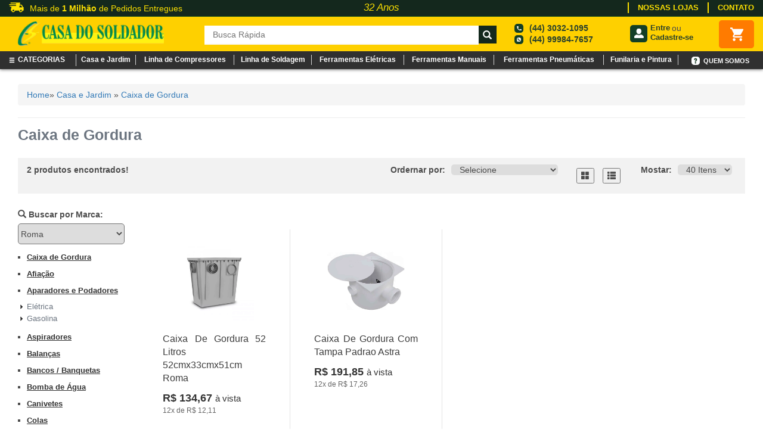

--- FILE ---
content_type: text/html; charset=UTF-8
request_url: https://casadosoldador.com.br/caixa-de-gordura-879
body_size: 14806
content:
<!DOCTYPE html><html lang="pt-br" xmlns="http://www.w3.org/1999/xhtml" xmlns:og="http://ogp.me/ns#" xmlns:fb="http://www.facebook.com/2008/fbml"><head><meta charset="UTF-8" /><meta http-equiv="X-UA-Compatible" content="IE=edge, chrome=1"/><meta name="viewport" content="width=device-width, initial-scale=1.0"><meta name="author" content="casadosoldador.com.br" /><meta name="rating" content="general"><meta http-equiv="content-language" content="pt-br" /><meta name="audience" content="all" /><meta property="og:site_name" content="Casa do Soldador"/><meta property="og:country-name" content="Brasil"/><meta property="og:type" content="product"/><meta name="robots" content="index,follow"><meta name='cs:page' content='search'><title>Caixa de Gordura</title><meta name="description" content="A Casa do Soldador é uma Loja de Ferramentas completa! Temos Parafusadeiras, Esmerilhadeiras, Aparador de Grama, Máquinas e muito mais. Confira!










" ><meta name="keywords" content="solda, inversora, furadeira, parafusadeira, compressor, maquina de solda, macaco hidraulico, inversora de solda, ferramentas, esmerilhadeira, politriz, lixadeira, lixadeira orbital, serra marmore, parafusadeira a bateria, furadeira a bateria, compressor de ar, ferramentas elétrica " ><link href="/favicon.ico" type="image/x-icon" rel="icon" ><link href="/favicon.ico" type="image/x-icon" rel="shortcut icon" ><link rel="canonical" href="https://casadosoldador.com.br/caixa-de-gordura-879" /><!--[if lt IE 9]><script src="//html5shim.googlecode.com/svn/trunk/html5.js"></script><![endif]-->
	<link rel="stylesheet" href="/vendor/fancybox/jquery.fancybox-1.3.4.css?1708434229">
	<link rel="stylesheet" href="/vendor/etalage/etalage.css?1708434229">
	<link rel="stylesheet" href="/vendor/bootstrap/css/bootstrap.css?1708434229">
	<link rel="stylesheet" href="/vendor/jquery-ui-1.11.3/jquery-ui.min.css?1708434229">
	<link rel="stylesheet" href="/css/style.css?1754527058">
<script async defer src="https://www.googletagmanager.com/gtag/js?id=UA-40276687-1"></script><script async>
			  window.dataLayer = window.dataLayer || [];
			  function gtag(){dataLayer.push(arguments);}
			  gtag("js", new Date());
			  gtag("config", "UA-40276687-1");				 	 	  
			</script><script async src="https://www.googletagmanager.com/gtag/js?id=G-G9RMKG68V5"></script><script>
				window.dataLayer = window.dataLayer || [];
				function gtag(){dataLayer.push(arguments);}
				gtag('js', new Date());
				gtag('config', 'G-G9RMKG68V5');
			</script><script async>(function(w,d,s,l,i){w[l]=w[l]||[];w[l].push({'gtm.start':
			new Date().getTime(),event:'gtm.js'});var f=d.getElementsByTagName(s)[0],
			j=d.createElement(s),dl=l!='dataLayer'?'&l='+l:'';j.async=true;j.src=
			'https://www.googletagmanager.com/gtm.js?id='+i+dl;f.parentNode.insertBefore(j,f);
			})(window,document,'script','dataLayer','GTM-KKFPMSF');</script><script id="mcjs">!function(c,h,i,m,p){m=c.createElement(h),p=c.getElementsByTagName(h)[0],m.async=1,m.src=i,p.parentNode.insertBefore(m,p)}(document,"script","https://chimpstatic.com/mcjs-connected/js/users/871dcc420b3a022091997b104/aa64ae8b1a2259b40caa27e37.js");</script><script>
				!function(f,b,e,v,n,t,s)
				{if(f.fbq)return;n=f.fbq=function(){n.callMethod?
				n.callMethod.apply(n,arguments):n.queue.push(arguments)};
				if(!f._fbq)f._fbq=n;n.push=n;n.loaded=!0;n.version='2.0';
				n.queue=[];t=b.createElement(e);t.async=!0;
				t.src=v;s=b.getElementsByTagName(e)[0];
				s.parentNode.insertBefore(t,s)}(window, document,'script',
				'https://connect.facebook.net/en_US/fbevents.js');
				fbq('init', '726303256816744');
				fbq('track', 'PageView');
			</script><noscript><img height="1" width="1" style="display:none" src="https://www.facebook.com/tr?id=726303256816744&ev=PageView&noscript=1"/></noscript><script async defer type="text/javascript" src="//colt.trustvox.com.br/colt.min.js"></script><script>
				  var _trustvox_colt = _trustvox_colt || [];
				  _trustvox_colt.push(['_storeId', '74806'], ['_limit', '7']);
				</script><script type="application/ld+json">
				{
					"@context": "https://schema.org",
					"@graph": [
						{
							"@type": "LocalBusiness",
							"name": "Casa do Soldador - Loja Laguna",
							"address": {
								"@type": "PostalAddress",
								"streetAddress": "Avenida Laguna, 1656",
								"addressLocality": "Maringá",
								"addressRegion": "PR",
								"postalCode": "87050-260",
								"addressCountry": "BR"
							},
							"telephone": "+554432201050",
							"openingHoursSpecification": [
								{
									"@type": "OpeningHoursSpecification",
									"dayOfWeek": [
										"Monday", "Tuesday", "Wednesday", "Thursday", "Friday", "Saturday"
									],
									"opens": "08:00",
									"closes": "18:00"
								}
							],
							"identifier": "72.295.793/0002-05"
						},
						{
							"@type": "LocalBusiness",
							"name": "Casa do Soldador - Loja Colombo",
							"address": {
								"@type": "PostalAddress",
								"streetAddress": "Av. Colombo, 4738 - Zona 7",
								"addressLocality": "Maringá",
								"addressRegion": "PR",
								"addressCountry": "BR"
							},
							"telephone": "+554433462474",
							"openingHoursSpecification": [
								{
									"@type": "OpeningHoursSpecification",
									"dayOfWeek": [
										"Monday", "Tuesday", "Wednesday", "Thursday", "Friday", "Saturday"
									],
									"opens": "08:00",
									"closes": "18:00"
								}
							]
						},
						{
							"@type": "Organization",
							"name": "Casa do Soldador",
							"url": "https://www.casadosoldador.com.br",
							"email": "atendimento@casadosoldador.com.br",
							"contactPoint": [
								{
								"@type": "ContactPoint",
								"telephone": "+554430321095",
								"contactType": "customer service",
								"areaServed": "BR"
								},
								{
								"@type": "ContactPoint",
								"telephone": "+5544999847657",
								"contactType": "customer service",
								"contactOption": "TollFree",
								"areaServed": "BR",
								"availableLanguage": ["Portuguese"]
								}
							],
							"sameAs": [
								"https://www.instagram.com/csoldador/",
								"https://www.facebook.com/csoldador/?locale=pt_BR"
							]
						}
					]
				}
			</script></head><body><noscript><iframe src="https://www.googletagmanager.com/ns.html?id=GTM-KKFPMSF" height="0" width="0" style="display:none;visibility:hidden"></iframe></noscript><div class='whatsapp-href-msg'><a href='https://api.whatsapp.com/send?phone=5544999847657&text=Olá, gostaria de uma informação!' target='_blank'><img src="/img/../img/webwhats.webp?1708434229" alt="Whatsapp" class="whatsapp-icon-msg lazyload" ></a></div><div class="box-header-top"><header id="menu-flutuante-home"><div class="container-fluid"><div class="row faixa-cinza"><div class="all conteudo-cinza-info"><div class="col-md-3 padding-top-first icones-faixa pedidos-top"><i class="pedidos-home-icon"></i><span>Mais de <b>1 Milhão</b> de Pedidos Entregues</span></div><div class="col-md-6 padding-top-first-center">32 Anos</div><div class="col-md-3 menu-top-dir-green"><div class="row"><ul class="menu-top-tel col-md-12"><li class="itens-menu-top-green"><a href="/quem">NOSSAS LOJAS</a></li><li class="itens-menu-top-green">CONTATO<ul class="menu-telefones-top"><li><b>Paraná</b></li><li class="cidades-nome">Maringá - PR</li><li class="cidades-nome">Site:</li><li>(44) 3032-1095</li><li>(44) 3032-1093</li><li><div style="float: left;">(44) 99984-7657</div> <i class="whats-home-icon-mini"></i></li><div class="clear"></div><li class="cidades-nome">Loja Física - Laguna:</li><li>(44) 3220-1050</li><div class="clear"></div><li class="cidades-nome">Loja Física - AV.Colombo:</li><li>(44) 3346-2474</li><div class="clear"></div><div class="clear"></div><li class="cidades-nome">Curitiba - PR</li><li>(41) 3514-5979</li><li class="espaco-menu"><hr></li><li><b>Outras Localidades</b></li><li class="cidades-nome">Minas Gerais</li><li>(31) 3268-9424</li><li class="cidades-nome">Rio Grande do Sul</li><li>(51) 3103-0292</li><li class="cidades-nome">Santa Catarina</li><li>(48) 3771-4745</li><li class="cidades-nome">São Paulo</li><li>(11) 4502-1848</li><li class="espaco-menu"><hr></li><li><b>Grátis Brasil</b></li><li>0800 001 1050</li></ul><div class="clear"></div></li><div class="clear"></div></ul></div></div><div class="clear"></div></div></div></div><div class="all"><div class="container-fluid"><div class="row"><div class="col-md-3 logomarca-box"><a href="/"><img src="/img/../img/logomarca.png?1754400496" class="img-responsive" alt="Casa do Soldador" id="logomarca" width="410" height="105" ></a></div><div class="col-md-5"><table class="busca-principal-box"><tr><td class="busca-top-box"><div class="search-home"><form class='box-search-top' method="get" action="/busca" ><table><tr><td class="busca-top-box"><input type="text" name="s[search]" value="" placeholder=" Busca Rápida" id="searchInput" autocomplete="off"/></td><td><button type="submit" alt="Busca"><span class="glyphicon glyphicon-search"></span></button></td></tr><tr><td colspan="2"><div id="results"></div></td></tr></table></form></div></td></tr></table></div><div class="col-md-2 phones-top-home-box"><div class="box-phone-home-mini"><div class="phone-home-mini"></div><div class="phone-info-home">(44) 3032-1095</div><div class="clear"></div></div><div class="box-phone-home-mini"><i class="whatsapp-home-mini"></i><div class="phone-info-home">(44) 99984-7657</div><div class="clear"></div></div></div><div class="col-md-2 box-user-login-cart-home"><div class="box-btn-home"><div class="person-login-top-home"></div><div class="box-person-login-top-home"><a href="/login" class="loginBtn">Entre</a><p>ou</p><a href="/customers/add" class="cadastroBtn">Cadastre-se</a></div><div class="clear"></div></div><div><div class="carrinho dropdown"><a href="/carrinho" role="button" id="drop5" class="dropdown-toggle cart-drop-principal lista-itens-carrinho"></a><ul id="cart-submenu" class="dropdown-menu carrinho-itens" role="menu" aria-labelledby="drop5"><li><div class="empty-cart"><span class="face">:(</span><span class="text"><strong>Ops!</strong>Seu carrinho está vazio</span></div></li></ul></div>    </div></div></div></div></div><div class="container-fluid" id="menu-top-home"><div class="all"><table id="menu" class="row nav-top-home"><tr><td class="first-item-menu-home-top"><div class="dropdown menu-top-header"><i class="glyphicon glyphicon-menu-hamburger menu-todos-top"></i><b>CATEGORIAS</b><div class="clear"></div><ul class="dropdown-menu menu-itens-total"><div class="row"><div class="col-md-6"><li><i class="glyphicon glyphicon-play"></i><a href="/adesivos-233" title="Adesivos e Selantes">Adesivos e Selantes</a></li><li><i class="glyphicon glyphicon-play"></i><a href="/quimicos-240" title="Aditivos e Lubrificantes">Aditivos e Lubrificantes</a></li><li><i class="glyphicon glyphicon-play"></i><a href="/auto-center-194" title="Auto Center">Auto Center</a></li><li><i class="glyphicon glyphicon-play"></i><a href="/casa-e-jardim-196" title="Casa e Jardim">Casa e Jardim</a></li><li><i class="glyphicon glyphicon-play"></i><a href="/equipamento-hidraulico-535" title="Equipamento Hidráulico">Equipamento Hidráulico</a></li><li><i class="glyphicon glyphicon-play"></i><a href="/construcao-197" title="Equipamentos Construção">Equipamentos Construção</a></li><li><i class="glyphicon glyphicon-play"></i><a href="/ferramentas-eletricas-193" title="Ferramentas Elétricas">Ferramentas Elétricas</a></li><li><i class="glyphicon glyphicon-play"></i><a href="/ferramentas-manuais-499" title="Ferramentas Manuais">Ferramentas Manuais</a></li></div><div class="col-md-6"><li><i class="glyphicon glyphicon-play"></i><a href="/pneumatica-449" title="Ferramentas Pneumáticas">Ferramentas Pneumáticas</a></li><li><i class="glyphicon glyphicon-play"></i><a href="/funilaria-e-pintura-502" title="Funilaria e Pintura">Funilaria e Pintura</a></li><li><i class="glyphicon glyphicon-play"></i><a href="/abrasivos-112" title="Linha Abrasivos">Linha Abrasivos</a></li><li><i class="glyphicon glyphicon-play"></i><a href="/compressores-60" title="Linha Compressores">Linha Compressores</a></li><li><i class="glyphicon glyphicon-play"></i><a href="/epi-501" title="Linha Segurança">Linha Segurança</a></li><li><i class="glyphicon glyphicon-play"></i><a href="/soldagem-102" title="Linha Soldagem">Linha Soldagem</a></li><li><i class="glyphicon glyphicon-play"></i><a href="/movimentacao-de-cargas-178" title="Movimentação de Carga">Movimentação de Carga</a></li><li><i class="glyphicon glyphicon-play"></i><a href="/organizadores-de-ferramentas-661" title="Organizadores">Organizadores</a></li></div><div class="col-md-12 todasLojas-menu"><li><a href="/fabricante" title="Veja todas as Marcas"><span>Veja todas as Marcas</span></a></li></div></div></ul></div></td><td><div class="dropdown categorias-menu-top"><div class="itens-menu-top"><a class='dropdown-toggle'  href='/casa-e-jardim-196' title='Casa e Jardim'><span class='menu-name'>Casa e Jardim</span></a></div><ul class='dropdown-menu menu-itens-total categorias-totais-top '><div class="row"><div class="col-md-6"><li><a href="/acessorios-333" title="Acessórios"><i class="glyphicon glyphicon-play"></i>Acessórios</a></li><li><a href="/adubadeiras-876" title="Adubadeiras"><i class="glyphicon glyphicon-play"></i>Adubadeiras</a></li><li><a href="/afiacao-508" title="Afiação"><i class="glyphicon glyphicon-play"></i>Afiação</a></li><li><a href="/aparadores-e-podadores-66" title="Aparadores e Podadores"><i class="glyphicon glyphicon-play"></i>Aparadores e Podadores</a></li><li><a href="/arame-farpado-813" title="Arames"><i class="glyphicon glyphicon-play"></i>Arames</a></li><li><a href="/artigos-eletricos-iluminacao-891" title="Artigos Elétricos/ Iluminação"><i class="glyphicon glyphicon-play"></i>Artigos Elétricos/ Iluminação</a></li><li><a href="/aspiradores-130" title="Aspiradores"><i class="glyphicon glyphicon-play"></i>Aspiradores</a></li><li><a href="/balancas-567" title="Balanças"><i class="glyphicon glyphicon-play"></i>Balanças</a></li><li><a href="/bancos-banquetas-564" title="Bancos / Banquetas"><i class="glyphicon glyphicon-play"></i>Bancos / Banquetas</a></li><li><a href="/barracas-852" title="Barracas"><i class="glyphicon glyphicon-play"></i>Barracas</a></li><li><a href="/bomba-d-agua-523" title="Bomba de Água"><i class="glyphicon glyphicon-play"></i>Bomba de Água</a></li><li><a href="/brilho-inox-756" title="Brilho Inox"><i class="glyphicon glyphicon-play"></i>Brilho Inox</a></li><li><a href="/brinquedos-841" title="Brinquedos"><i class="glyphicon glyphicon-play"></i>Brinquedos</a></li><li><a href="/caixa-de-gordura-879" title="Caixa de Gordura"><i class="glyphicon glyphicon-play"></i>Caixa de Gordura</a></li><li><a href="/caixa-termica-836" title="Caixa Térmica"><i class="glyphicon glyphicon-play"></i>Caixa Térmica</a></li><li><a href="/canivetes-288" title="Canivetes"><i class="glyphicon glyphicon-play"></i>Canivetes</a></li><li><a href="/cantoneira-945" title="Cantoneira"><i class="glyphicon glyphicon-play"></i>Cantoneira</a></li><li><a href="/churrasqueiras-842" title="Churrasqueiras"><i class="glyphicon glyphicon-play"></i>Churrasqueiras</a></li><li><a href="/climatizadores-938" title="Climatizadores"><i class="glyphicon glyphicon-play"></i>Climatizadores</a></li><li><a href="/colas-592" title="Colas"><i class="glyphicon glyphicon-play"></i>Colas</a></li><li><a href="/colhedor-de-frutas-552" title="Colhedor de Frutas"><i class="glyphicon glyphicon-play"></i>Colhedor de Frutas</a></li><li><a href="/conectores-engates-emendas-554" title="Conectores / Engates / Emendas"><i class="glyphicon glyphicon-play"></i>Conectores / Engates / Emendas</a></li><li><a href="/cortadores-de-grama-67" title="Cortadores de Grama"><i class="glyphicon glyphicon-play"></i>Cortadores de Grama</a></li><li><a href="/enceradeira-530" title="Enceradeira"><i class="glyphicon glyphicon-play"></i>Enceradeira</a></li><li><a href="/enxadas-922" title="Enxadas"><i class="glyphicon glyphicon-play"></i>Enxadas</a></li><li><a href="/escada-domestica-892" title="Escada Doméstica"><i class="glyphicon glyphicon-play"></i>Escada Doméstica</a></li><li><a href="/esguichos-482" title="esguichos"><i class="glyphicon glyphicon-play"></i>esguichos</a></li><li><a href="/estiletes-laminas-301" title="Estiletes / Lâminas"><i class="glyphicon glyphicon-play"></i>Estiletes / Lâminas</a></li><li><a href="/exaustores-562" title="Exaustores"><i class="glyphicon glyphicon-play"></i>Exaustores</a></li><li><a href="/facas-facoes-330" title="Facas / Facões"><i class="glyphicon glyphicon-play"></i>Facas / Facões</a></li><li><a href="/fechaduras-fechos-581" title="Fechaduras / Fechos"><i class="glyphicon glyphicon-play"></i>Fechaduras / Fechos</a></li><li><a href="/fixador-de-porta-557" title="Fixador de Porta"><i class="glyphicon glyphicon-play"></i>Fixador de Porta</a></li><li><a href="/garrafas-termicas-828" title="Garrafas Térmicas"><i class="glyphicon glyphicon-play"></i>Garrafas Térmicas</a></li></div><div class="col-md-6"><li><a href="/grelha-para-ventilacao-957" title="Grelha para Escoamento"><i class="glyphicon glyphicon-play"></i>Grelha para Escoamento</a></li><li><a href="/irrigacao-545" title="Irrigação"><i class="glyphicon glyphicon-play"></i>Irrigação</a></li><li><a href="/kits-para-jardinagem-534" title="Kits para Jardinagem"><i class="glyphicon glyphicon-play"></i>Kits para Jardinagem</a></li><li><a href="/lanternas-luminarias-275" title="Lanternas / Luminárias"><i class="glyphicon glyphicon-play"></i>Lanternas / Luminárias</a></li><li><a href="/lavadoras-alta-pressao-208" title="Lavadoras Alta Pressão"><i class="glyphicon glyphicon-play"></i>Lavadoras Alta Pressão</a></li><li><a href="/limpadoras-328" title="Limpadoras"><i class="glyphicon glyphicon-play"></i>Limpadoras</a></li><li><a href="/mangueiras-445" title="Mangueiras"><i class="glyphicon glyphicon-play"></i>Mangueiras</a></li><li><a href="/mao-francesa-946" title="Mão Francesa"><i class="glyphicon glyphicon-play"></i>Mão Francesa</a></li><li><a href="/medidores-855" title="Medidores"><i class="glyphicon glyphicon-play"></i>Medidores</a></li><li><a href="/moinhos-e-moendas-910" title="Moinhos e Moendas"><i class="glyphicon glyphicon-play"></i>Moinhos e Moendas</a></li><li><a href="/mola-aerea-978" title="Mola Aérea"><i class="glyphicon glyphicon-play"></i>Mola Aérea</a></li><li><a href="/motocultivador-698" title="Motocultivador"><i class="glyphicon glyphicon-play"></i>Motocultivador</a></li><li><a href="/motores-699" title="Motores"><i class="glyphicon glyphicon-play"></i>Motores</a></li><li><a href="/motosserra-215" title="Motosserra"><i class="glyphicon glyphicon-play"></i>Motosserra</a></li><li><a href="/parafuso-para-vaso-947" title="Parafuso para Vaso"><i class="glyphicon glyphicon-play"></i>Parafuso para Vaso</a></li><li><a href="/perfurador-de-solo-591" title="Perfurador de Solo"><i class="glyphicon glyphicon-play"></i>Perfurador de Solo</a></li><li><a href="/piscinas-851" title="Piscinas"><i class="glyphicon glyphicon-play"></i>Piscinas</a></li><li><a href="/pulverizadores-380" title="Pulverizadores"><i class="glyphicon glyphicon-play"></i>Pulverizadores</a></li><li><a href="/rastelo-901" title="Rastelo"><i class="glyphicon glyphicon-play"></i>Rastelo</a></li><li><a href="/regulador-de-gas-868" title="Regulador de Gás"><i class="glyphicon glyphicon-play"></i>Regulador de Gás</a></li><li><a href="/rocadeiras-441" title="Roçadeiras"><i class="glyphicon glyphicon-play"></i>Roçadeiras</a></li><li><a href="/serrotes-de-poda-559" title="Serrotes de Poda"><i class="glyphicon glyphicon-play"></i>Serrotes de Poda</a></li><li><a href="/soprador-de-folhas-49" title="Soprador de Folhas"><i class="glyphicon glyphicon-play"></i>Soprador de Folhas</a></li><li><a href="/tesouras-para-poda-572" title="Tesouras para Poda"><i class="glyphicon glyphicon-play"></i>Tesouras para Poda</a></li><li><a href="/tinta-imobiliaria-835" title="Tinta Imobiliária "><i class="glyphicon glyphicon-play"></i>Tinta Imobiliária </a></li><li><a href="/trado-acesse-ja-e-confira-nossas-ofertas-877" title="Trado"><i class="glyphicon glyphicon-play"></i>Trado</a></li><li><a href="/trator-para-cortar-grama-700" title="Trator para Cortar Grama"><i class="glyphicon glyphicon-play"></i>Trator para Cortar Grama</a></li><li><a href="/tripe-982" title="Tripé"><i class="glyphicon glyphicon-play"></i>Tripé</a></li><li><a href="/trituradores-e-picadores-720" title="Trituradores e Picadores"><i class="glyphicon glyphicon-play"></i>Trituradores e Picadores</a></li><li><a href="/umidificador-de-ar-873" title="Umidificador de Ar"><i class="glyphicon glyphicon-play"></i>Umidificador de Ar</a></li><li><a href="/varal-829" title="Varal"><i class="glyphicon glyphicon-play"></i>Varal</a></li><li><a href="/vassoura-864" title="Vassoura"><i class="glyphicon glyphicon-play"></i>Vassoura</a></li><li><a href="/ventiladores-563" title="Ventiladores"><i class="glyphicon glyphicon-play"></i>Ventiladores</a></li></div></div></ul></div></td><td><div class="dropdown categorias-menu-top"><div class="itens-menu-top"><a class='dropdown-toggle'  href='/compressor-de-ar-60' title='Linha de Compressores'><span class='menu-name'>Linha de Compressores</span></a></div><ul class='dropdown-menu menu-itens-total categorias-totais-top '><div class="row"><div class="col-md-6"><li><a href="/ar-direto-762" title="Ar Direto"><i class="glyphicon glyphicon-play"></i>Ar Direto</a></li><li><a href="/compressor-132" title="Compressor"><i class="glyphicon glyphicon-play"></i>Compressor</a></li><li><a href="/compressor-parafuso-766" title="Compressor Parafuso"><i class="glyphicon glyphicon-play"></i>Compressor Parafuso</a></li><li><a href="/kit-para-compressor-131" title="Kit Para Compressor"><i class="glyphicon glyphicon-play"></i>Kit Para Compressor</a></li></div><div class="col-md-6"><li><a href="/mini-compressor-12v-763" title="Mini compressor 12v"><i class="glyphicon glyphicon-play"></i>Mini compressor 12v</a></li><li><a href="/motocompressor-869" title="Motocompressor"><i class="glyphicon glyphicon-play"></i>Motocompressor</a></li><li><a href="/purgador-782" title="Purgador"><i class="glyphicon glyphicon-play"></i>Purgador</a></li><li><a href="/secadores-781" title="Secadores"><i class="glyphicon glyphicon-play"></i>Secadores</a></li></div></div></ul></div></td><td><div class="dropdown categorias-menu-top"><div class="itens-menu-top"><a class='dropdown-toggle'  href='/soldagem-102' title='Linha de Soldagem'><span class='menu-name'>Linha de Soldagem</span></a></div><ul class='dropdown-menu menu-itens-total categorias-totais-top categorias-finais-top'><div class="row"><div class="col-md-6"><li><a href="/acessorios-para-solda-317" title="Acessórios para Solda"><i class="glyphicon glyphicon-play"></i>Acessórios para Solda</a></li><li><a href="/anti-respingo-e-gel-304" title="Anti respingo e Gel"><i class="glyphicon glyphicon-play"></i>Anti respingo e Gel</a></li><li><a href="/arames-para-solda-303" title="Arames para Solda"><i class="glyphicon glyphicon-play"></i>Arames para Solda</a></li><li><a href="/bicos-e-extensoes-de-solda-509" title="Bicos e Extensões para Solda"><i class="glyphicon glyphicon-play"></i>Bicos e Extensões para Solda</a></li><li><a href="/cabo-de-solda-952" title="Cabo de Solda"><i class="glyphicon glyphicon-play"></i>Cabo de Solda</a></li><li><a href="/carrinho-para-cilindro-110" title="Carrinho para Cilindro"><i class="glyphicon glyphicon-play"></i>Carrinho para Cilindro</a></li><li><a href="/conector-terminal-921" title="Conector Terminal "><i class="glyphicon glyphicon-play"></i>Conector Terminal </a></li><li><a href="/difusores-916" title="Difusor"><i class="glyphicon glyphicon-play"></i>Difusor</a></li><li><a href="/eletrodos-199" title="Eletrodos"><i class="glyphicon glyphicon-play"></i>Eletrodos</a></li><li><a href="/engate-rapido-920" title="Engate Rápido "><i class="glyphicon glyphicon-play"></i>Engate Rápido </a></li><li><a href="/estanho-949" title="Estanho"><i class="glyphicon glyphicon-play"></i>Estanho</a></li><li><a href="/ferros-pistolas-104" title="Ferro de Solda / Pistolas"><i class="glyphicon glyphicon-play"></i>Ferro de Solda / Pistolas</a></li><li><a href="/fluxo-de-solda-951" title="Fluxo de solda"><i class="glyphicon glyphicon-play"></i>Fluxo de solda</a></li><li><a href="/guia-para-arame-de-solda-919" title="Guia para Arame de Solda"><i class="glyphicon glyphicon-play"></i>Guia para Arame de Solda</a></li></div><div class="col-md-6"><li><a href="/lentes-para-mascara-de-solda-548" title="Lentes para Máscaras de Solda"><i class="glyphicon glyphicon-play"></i>Lentes para Máscaras de Solda</a></li><li><a href="/macaricos-e-cartuchos-de-gas-656" title="Maçaricos e Cartuchos de Gás"><i class="glyphicon glyphicon-play"></i>Maçaricos e Cartuchos de Gás</a></li><li><a href="/maquina-de-solda-640" title="Máquina De Solda"><i class="glyphicon glyphicon-play"></i>Máquina De Solda</a></li><li><a href="/maquina-de-corte-710" title="Máquina/Mesa de Corte"><i class="glyphicon glyphicon-play"></i>Máquina/Mesa de Corte</a></li><li><a href="/maquinas-de-soldas-983" title="Máquinas de Soldas"><i class="glyphicon glyphicon-play"></i>Máquinas de Soldas</a></li><li><a href="/mascaras-e-escudos-111" title="Máscaras e Escudos"><i class="glyphicon glyphicon-play"></i>Máscaras e Escudos</a></li><li><a href="/phoscoper-953" title="Phoscoper"><i class="glyphicon glyphicon-play"></i>Phoscoper</a></li><li><a href="/ponteiras-917" title="Ponteira Unica"><i class="glyphicon glyphicon-play"></i>Ponteira Unica</a></li><li><a href="/porta-eletrodos-316" title="Porta Eletrodos"><i class="glyphicon glyphicon-play"></i>Porta Eletrodos</a></li><li><a href="/regulador-de-pressao-657" title="Regulador de Pressão"><i class="glyphicon glyphicon-play"></i>Regulador de Pressão</a></li><li><a href="/tocha-para-solda-302" title="Tocha para Solda"><i class="glyphicon glyphicon-play"></i>Tocha para Solda</a></li><li><a href="/tubo-de-contato-918" title="Tubo de Contato"><i class="glyphicon glyphicon-play"></i>Tubo de Contato</a></li><li><a href="/unidade-de-resfriamento-954" title="Unidade de Resfriamento "><i class="glyphicon glyphicon-play"></i>Unidade de Resfriamento </a></li><li><a href="/varetas-de-solda-498" title="Varetas de Solda"><i class="glyphicon glyphicon-play"></i>Varetas de Solda</a></li></div></div></ul></div></td><td><div class="dropdown categorias-menu-top"><div class="itens-menu-top"><a class='dropdown-toggle'  href='/ferramentas-eletricas-193' title='Ferramentas Elétricas'><span class='menu-name'>Ferramentas Elétricas</span></a></div><ul class='dropdown-menu menu-itens-total categorias-totais-top '><div class="row"><div class="col-md-6"><li><a href="/acessorios-277" title="Acessórios"><i class="glyphicon glyphicon-play"></i>Acessórios</a></li><li><a href="/autotransformador-355" title="Autotransformador"><i class="glyphicon glyphicon-play"></i>Autotransformador</a></li><li><a href="/broca-anular-837" title="Broca Anular"><i class="glyphicon glyphicon-play"></i>Broca Anular</a></li><li><a href="/chaves-de-impacto-368" title="Chaves de Impacto"><i class="glyphicon glyphicon-play"></i>Chaves de Impacto</a></li><li><a href="/coletor-de-po-878" title="Coletor de Pó "><i class="glyphicon glyphicon-play"></i>Coletor de Pó </a></li><li><a href="/cortadoras-452" title="Cortadoras"><i class="glyphicon glyphicon-play"></i>Cortadoras</a></li><li><a href="/detectores-371" title="Detectores"><i class="glyphicon glyphicon-play"></i>Detectores</a></li><li><a href="/eletrosseras-899" title="Eletrosseras"><i class="glyphicon glyphicon-play"></i>Eletrosseras</a></li><li><a href="/esmerilhadeiras-357" title="Esmerilhadeiras"><i class="glyphicon glyphicon-play"></i>Esmerilhadeiras</a></li><li><a href="/fresadora-641" title="Fresadora"><i class="glyphicon glyphicon-play"></i>Fresadora</a></li><li><a href="/furadeira-eletrica-360" title="Furadeira Elétrica"><i class="glyphicon glyphicon-play"></i>Furadeira Elétrica</a></li><li><a href="/grampeadores-pinadores-356" title="Grampeador / Pinador Elétrico"><i class="glyphicon glyphicon-play"></i>Grampeador / Pinador Elétrico</a></li><li><a href="/lixadeira-de-parede-764" title="Lixadeira de Parede"><i class="glyphicon glyphicon-play"></i>Lixadeira de Parede</a></li><li><a href="/ferramentas-eletricas-lixadeiras-politrizes-26" title="Lixadeiras / Politrizes"><i class="glyphicon glyphicon-play"></i>Lixadeiras / Politrizes</a></li><li><a href="/marteletes-27" title="Marteletes"><i class="glyphicon glyphicon-play"></i>Marteletes</a></li><li><a href="/misturador-eletrico-214" title="Misturador Elétrico"><i class="glyphicon glyphicon-play"></i>Misturador Elétrico</a></li><li><a href="/moedor-triturador-engenho-875" title="Moedor/ Triturador/ Engenho"><i class="glyphicon glyphicon-play"></i>Moedor/ Triturador/ Engenho</a></li><li><a href="/moto-esmeril-68" title="Moto Esmeril"><i class="glyphicon glyphicon-play"></i>Moto Esmeril</a></li><li><a href="/motoserras-853" title="Motoserras"><i class="glyphicon glyphicon-play"></i>Motoserras</a></li></div><div class="col-md-6"><li><a href="/multi-ferramentas-216" title="Multi Ferramentas"><i class="glyphicon glyphicon-play"></i>Multi Ferramentas</a></li><li><a href="/motores-431" title="Multi Ferramentas"><i class="glyphicon glyphicon-play"></i>Multi Ferramentas</a></li><li><a href="/parafusadeiras-725" title="Parafusadeiras"><i class="glyphicon glyphicon-play"></i>Parafusadeiras</a></li><li><a href="/pinadores-812" title="Pinadores"><i class="glyphicon glyphicon-play"></i>Pinadores</a></li><li><a href="/pistolas-cola-quente-337" title="Pistolas cola quente"><i class="glyphicon glyphicon-play"></i>Pistolas cola quente</a></li><li><a href="/plainas-30" title="Plainas"><i class="glyphicon glyphicon-play"></i>Plainas</a></li><li><a href="/politriz-690" title="Politriz"><i class="glyphicon glyphicon-play"></i>Politriz</a></li><li><a href="/retificadeiras-gravadoras-31" title="Retificadeiras / Gravadoras"><i class="glyphicon glyphicon-play"></i>Retificadeiras / Gravadoras</a></li><li><a href="/rosqueadeiras-248" title="Rosqueadeiras"><i class="glyphicon glyphicon-play"></i>Rosqueadeiras</a></li><li><a href="/secadores-595" title="Secadores"><i class="glyphicon glyphicon-play"></i>Secadores</a></li><li><a href="/serra-marmore-670" title="Serra Mármore"><i class="glyphicon glyphicon-play"></i>Serra Mármore</a></li><li><a href="/ferramentas-eletricas-serras-57" title="Serras"><i class="glyphicon glyphicon-play"></i>Serras</a></li><li><a href="/soprador-termico-517" title="Soprador Térmico"><i class="glyphicon glyphicon-play"></i>Soprador Térmico</a></li><li><a href="/termofusor-791" title="Termofusor"><i class="glyphicon glyphicon-play"></i>Termofusor</a></li><li><a href="/termovisor-861" title="Termovisor"><i class="glyphicon glyphicon-play"></i>Termovisor</a></li><li><a href="/ferramentas-eletricas-tesouras-37" title="Tesouras"><i class="glyphicon glyphicon-play"></i>Tesouras</a></li><li><a href="/ferramentas-eletricas-tupias-38" title="Tupias"><i class="glyphicon glyphicon-play"></i>Tupias</a></li><li><a href="/vibradores-e-motovibradores-58" title="Vibradores e Motovibradores"><i class="glyphicon glyphicon-play"></i>Vibradores e Motovibradores</a></li></div></div></ul></div></td><td><div class="dropdown categorias-menu-top"><div class="itens-menu-top"><a class='dropdown-toggle'  href='/ferramentas-manuais-499' title='Ferramentas Manuais'><span class='menu-name'>Ferramentas Manuais</span></a></div><ul class='dropdown-menu menu-itens-total categorias-totais-top '><div class="row"><div class="col-md-6"><li><a href="/acessorios-845" title="Acessórios "><i class="glyphicon glyphicon-play"></i>Acessórios </a></li><li><a href="/alfabetos-algarismos-382" title="Alfabetos / Algarismos"><i class="glyphicon glyphicon-play"></i>Alfabetos / Algarismos</a></li><li><a href="/alicates-500" title="Alicates"><i class="glyphicon glyphicon-play"></i>Alicates</a></li><li><a href="/arcos-de-serra-343" title="Arcos de Serra"><i class="glyphicon glyphicon-play"></i>Arcos de Serra</a></li><li><a href="/bandejas-533" title="Bandejas"><i class="glyphicon glyphicon-play"></i>Bandejas</a></li><li><a href="/cabo-p-lima-926" title="Cabo p/ Lima"><i class="glyphicon glyphicon-play"></i>Cabo p/ Lima</a></li><li><a href="/cabos-de-forca-470" title="Cabos de Força"><i class="glyphicon glyphicon-play"></i>Cabos de Força</a></li><li><a href="/cadeados-255" title="Cadeados"><i class="glyphicon glyphicon-play"></i>Cadeados</a></li><li><a href="/calandra-guilhotina-528" title="Calandra / Guilhotina"><i class="glyphicon glyphicon-play"></i>Calandra / Guilhotina</a></li><li><a href="/calibres-compassos-287" title="Cálibres / Compassos"><i class="glyphicon glyphicon-play"></i>Cálibres / Compassos</a></li><li><a href="/cavadeiras-903" title="Cavadeiras"><i class="glyphicon glyphicon-play"></i>Cavadeiras</a></li><li><a href="/cavaletes-494" title="Cavaletes"><i class="glyphicon glyphicon-play"></i>Cavaletes</a></li><li><a href="/chave-starter-660" title="Chave Starter"><i class="glyphicon glyphicon-play"></i>Chave Starter</a></li><li><a href="/chaves-203" title="Chaves"><i class="glyphicon glyphicon-play"></i>Chaves</a></li><li><a href="/compassos-e-pincas-704" title="Compassos e Pinças"><i class="glyphicon glyphicon-play"></i>Compassos e Pinças</a></li><li><a href="/cortadores-312" title="Cortadores"><i class="glyphicon glyphicon-play"></i>Cortadores</a></li><li><a href="/curvadores-603" title="Curvadores"><i class="glyphicon glyphicon-play"></i>Curvadores</a></li><li><a href="/diversos-167" title="Diversos"><i class="glyphicon glyphicon-play"></i>Diversos</a></li><li><a href="/dobrador-de-chapas-904" title="Dobrador de Chapas"><i class="glyphicon glyphicon-play"></i>Dobrador de Chapas</a></li><li><a href="/enxadas-pa-342" title="Enxadas / Pá"><i class="glyphicon glyphicon-play"></i>Enxadas / Pá</a></li><li><a href="/esquadros-638" title="Esquadros"><i class="glyphicon glyphicon-play"></i>Esquadros</a></li><li><a href="/extensao-flexivel-787" title="Extensão Flexível"><i class="glyphicon glyphicon-play"></i>Extensão Flexível</a></li><li><a href="/ferramentas-magneticas-796" title="Ferramentas Magnéticas "><i class="glyphicon glyphicon-play"></i>Ferramentas Magnéticas </a></li><li><a href="/ferramentas-para-plantacao-893" title="Ferramentas Para Plantação"><i class="glyphicon glyphicon-play"></i>Ferramentas Para Plantação</a></li><li><a href="/fixadores-529" title="Fixadores"><i class="glyphicon glyphicon-play"></i>Fixadores</a></li><li><a href="/flangeador-802" title="Flangeador"><i class="glyphicon glyphicon-play"></i>Flangeador</a></li><li><a href="/formoes-506" title="Formões"><i class="glyphicon glyphicon-play"></i>Formões</a></li><li><a href="/grampeadores-grampos-280" title="Grampeadores / Grampos"><i class="glyphicon glyphicon-play"></i>Grampeadores / Grampos</a></li><li><a href="/grampo-de-aperto-496" title="Grampo de Aperto"><i class="glyphicon glyphicon-play"></i>Grampo de Aperto</a></li><li><a href="/grosas-507" title="Grosas"><i class="glyphicon glyphicon-play"></i>Grosas</a></li><li><a href="/haste-conica-711" title="Haste Cônica"><i class="glyphicon glyphicon-play"></i>Haste Cônica</a></li></div><div class="col-md-6"><li><a href="/instrumentos-para-medidas-705" title="Instrumentos para Medidas"><i class="glyphicon glyphicon-play"></i>Instrumentos para Medidas</a></li><li><a href="/jogos-de-chaves-300" title="Jogos de Chaves"><i class="glyphicon glyphicon-play"></i>Jogos de Chaves</a></li><li><a href="/jogos-de-escovas-573" title="Jogos de Escovas"><i class="glyphicon glyphicon-play"></i>Jogos de Escovas</a></li><li><a href="/jogo-de-soquetes-933" title="Jogos de Soquetes"><i class="glyphicon glyphicon-play"></i>Jogos de Soquetes</a></li><li><a href="/kits-jogos-de-ferramentas-54" title="Kits / Jogos de ferramentas"><i class="glyphicon glyphicon-play"></i>Kits / Jogos de ferramentas</a></li><li><a href="/limas-344" title="Limas"><i class="glyphicon glyphicon-play"></i>Limas</a></li><li><a href="/linha-ford-614" title="Linha Ford"><i class="glyphicon glyphicon-play"></i>Linha Ford</a></li><li><a href="/machado-803" title="Machado"><i class="glyphicon glyphicon-play"></i>Machado</a></li><li><a href="/marretas-306" title="Marretas"><i class="glyphicon glyphicon-play"></i>Marretas</a></li><li><a href="/martelos-305" title="Martelos"><i class="glyphicon glyphicon-play"></i>Martelos</a></li><li><a href="/paquimetros-relogios-158" title="Paquímetros / Relógios"><i class="glyphicon glyphicon-play"></i>Paquímetros / Relógios</a></li><li><a href="/pegador-magnetico-639" title="Pegador Magnético"><i class="glyphicon glyphicon-play"></i>Pegador Magnético</a></li><li><a href="/pistola-fixadora-925" title="Pistola Fixadora"><i class="glyphicon glyphicon-play"></i>Pistola Fixadora</a></li><li><a href="/plaina-manual-801" title="Plaina Manual"><i class="glyphicon glyphicon-play"></i>Plaina Manual</a></li><li><a href="/ponta-fixa-707" title="Ponta Fixa"><i class="glyphicon glyphicon-play"></i>Ponta Fixa</a></li><li><a href="/ponta-rotativa-706" title="Ponta Rotativa"><i class="glyphicon glyphicon-play"></i>Ponta Rotativa</a></li><li><a href="/rebitadores-863" title="Rebitadores"><i class="glyphicon glyphicon-play"></i>Rebitadores</a></li><li><a href="/redutores-adaptadores-472" title="Redutores / Adaptadores"><i class="glyphicon glyphicon-play"></i>Redutores / Adaptadores</a></li><li><a href="/relogio-apalpador-941" title="Relógio Apalpador"><i class="glyphicon glyphicon-play"></i>Relógio Apalpador</a></li><li><a href="/relogios-939" title="Relógio Comparador"><i class="glyphicon glyphicon-play"></i>Relógio Comparador</a></li><li><a href="/saca-pinos-puncao-329" title="Saca Pinos / Punção"><i class="glyphicon glyphicon-play"></i>Saca Pinos / Punção</a></li><li><a href="/saca-polias-473" title="Saca Polias"><i class="glyphicon glyphicon-play"></i>Saca Polias</a></li><li><a href="/saca-prisioneiro-799" title="Saca Prisioneiro"><i class="glyphicon glyphicon-play"></i>Saca Prisioneiro</a></li><li><a href="/serra-maquina-887" title="Serra Máquina"><i class="glyphicon glyphicon-play"></i>Serra Máquina</a></li><li><a href="/serra-meia-esquadria-599" title="Serra Meia Esquadria"><i class="glyphicon glyphicon-play"></i>Serra Meia Esquadria</a></li><li><a href="/soquetes-475" title="Soquetes"><i class="glyphicon glyphicon-play"></i>Soquetes</a></li><li><a href="/tarraxa-manual-518" title="Tarraxa Manual"><i class="glyphicon glyphicon-play"></i>Tarraxa Manual</a></li><li><a href="/tesouras-299" title="Tesouras"><i class="glyphicon glyphicon-play"></i>Tesouras</a></li><li><a href="/torquimetro-de-estalo-159" title="Torquímetro de Estalo"><i class="glyphicon glyphicon-play"></i>Torquímetro de Estalo</a></li><li><a href="/torquimetro-de-vareta-797" title="Torquímetro de vareta"><i class="glyphicon glyphicon-play"></i>Torquímetro de vareta</a></li><li><a href="/vira-macho-477" title="Vira Macho"><i class="glyphicon glyphicon-play"></i>Vira Macho</a></li></div></div></ul></div></td><td><div class="dropdown categorias-menu-top"><div class="itens-menu-top"><a class='dropdown-toggle'  href='/pneumatica-449' title='Ferramentas Pneumáticas'><span class='menu-name'>Ferramentas Pneumáticas</span></a></div><ul class='dropdown-menu menu-itens-total categorias-totais-top '><div class="row"><div class="col-md-6"><li><a href="/acessorios-460" title="Acessórios"><i class="glyphicon glyphicon-play"></i>Acessórios</a></li><li><a href="/aplicador-807" title="Aplicador "><i class="glyphicon glyphicon-play"></i>Aplicador </a></li><li><a href="/bicos-290" title="Bicos de Ar"><i class="glyphicon glyphicon-play"></i>Bicos de Ar</a></li><li><a href="/bombas-de-encher-520" title="Bombas de Encher"><i class="glyphicon glyphicon-play"></i>Bombas de Encher</a></li><li><a href="/calafetador-683" title="Calafetador"><i class="glyphicon glyphicon-play"></i>Calafetador</a></li><li><a href="/chave-catraca-462" title="Chave Catraca"><i class="glyphicon glyphicon-play"></i>Chave Catraca</a></li><li><a href="/chave-impacto-461" title="Chave Impacto"><i class="glyphicon glyphicon-play"></i>Chave Impacto</a></li><li><a href="/cortadoras-450" title="Cortadeiras"><i class="glyphicon glyphicon-play"></i>Cortadeiras</a></li><li><a href="/desforcimetros-971" title="Desforcimetros"><i class="glyphicon glyphicon-play"></i>Desforcimetros</a></li><li><a href="/esmerilhadeiras-451" title="Esmerilhadeiras"><i class="glyphicon glyphicon-play"></i>Esmerilhadeiras</a></li><li><a href="/extensoes-642" title="Extensões"><i class="glyphicon glyphicon-play"></i>Extensões</a></li><li><a href="/filtros-81" title="Filtros"><i class="glyphicon glyphicon-play"></i>Filtros</a></li><li><a href="/furadeiras-453" title="Furadeiras"><i class="glyphicon glyphicon-play"></i>Furadeiras</a></li></div><div class="col-md-6"><li><a href="/grampeadores-pinadores-454" title="Grampeadores / Pinadores"><i class="glyphicon glyphicon-play"></i>Grampeadores / Pinadores</a></li><li><a href="/lixadeiras-politrizes-455" title="Lixadeiras / Politrizes"><i class="glyphicon glyphicon-play"></i>Lixadeiras / Politrizes</a></li><li><a href="/marteletes-456" title="Marteletes"><i class="glyphicon glyphicon-play"></i>Marteletes</a></li><li><a href="/parafusadeiras-811" title="Parafusadeiras"><i class="glyphicon glyphicon-play"></i>Parafusadeiras</a></li><li><a href="/pregadores-780" title="Pregadores"><i class="glyphicon glyphicon-play"></i>Pregadores</a></li><li><a href="/pulverizadores-465" title="Pulverizadores"><i class="glyphicon glyphicon-play"></i>Pulverizadores</a></li><li><a href="/raspadeiras-848" title="Raspadeiras"><i class="glyphicon glyphicon-play"></i>Raspadeiras</a></li><li><a href="/rebitadores-457" title="Rebitadores"><i class="glyphicon glyphicon-play"></i>Rebitadores</a></li><li><a href="/retificadeiras-gravadoras-458" title="Retificadeiras / Gravadoras"><i class="glyphicon glyphicon-play"></i>Retificadeiras / Gravadoras</a></li><li><a href="/serras-tico-tico-682" title="Serras Tico-Tico"><i class="glyphicon glyphicon-play"></i>Serras Tico-Tico</a></li><li><a href="/shampoozeira-847" title="Shampoozeira"><i class="glyphicon glyphicon-play"></i>Shampoozeira</a></li><li><a href="/tesoura-914" title="Tesoura"><i class="glyphicon glyphicon-play"></i>Tesoura</a></li></div></div></ul></div></td><td><div class="dropdown categorias-menu-top"><div class="itens-menu-top"><a class='dropdown-toggle'  href='/funilaria-e-pintura-502' title='Funilaria e Pintura'><span class='menu-name'>Funilaria e Pintura</span></a></div><ul class='dropdown-menu menu-itens-total categorias-totais-top categorias-finais-top'><div class="row"><div class="col-md-6"><li><a href="/batida-de-pedra-744" title="Batida de Pedra"><i class="glyphicon glyphicon-play"></i>Batida de Pedra</a></li><li><a href="/catalizador-977" title="Catalizador"><i class="glyphicon glyphicon-play"></i>Catalizador</a></li><li><a href="/ferramentas-para-funilaria-816" title="Ferramentas para funilaria"><i class="glyphicon glyphicon-play"></i>Ferramentas para funilaria</a></li><li><a href="/limpeza-automotiva-728" title="Limpeza Automotiva"><i class="glyphicon glyphicon-play"></i>Limpeza Automotiva</a></li><li><a href="/lixas-748" title="Lixas"><i class="glyphicon glyphicon-play"></i>Lixas</a></li><li><a href="/maquina-de-pintura-755" title="Máquina de Pintura"><i class="glyphicon glyphicon-play"></i>Máquina de Pintura</a></li><li><a href="/maquina-jato-de-areia-818" title="Maquina Jato de Areia"><i class="glyphicon glyphicon-play"></i>Maquina Jato de Areia</a></li><li><a href="/marreta-dinamina-628" title="Marreta Dinâmina"><i class="glyphicon glyphicon-play"></i>Marreta Dinâmina</a></li><li><a href="/massa-de-poliester-742" title="Massa de Poliéster"><i class="glyphicon glyphicon-play"></i>Massa de Poliéster</a></li><li><a href="/pistolas-82" title="Pistolas"><i class="glyphicon glyphicon-play"></i>Pistolas</a></li><li><a href="/kpo-e-adesivos-743" title="Primer e Adesivos"><i class="glyphicon glyphicon-play"></i>Primer e Adesivos</a></li><li><a href="/removedor-de-ferrugem-514" title="Removedor de Ferrugem"><i class="glyphicon glyphicon-play"></i>Removedor de Ferrugem</a></li><li><a href="/removedor-de-tinta-721" title="Removedor de Tinta"><i class="glyphicon glyphicon-play"></i>Removedor de Tinta</a></li></div><div class="col-md-6"><li><a href="/repuxadores-285" title="Repuxadores"><i class="glyphicon glyphicon-play"></i>Repuxadores</a></li><li><a href="/secador-759" title="Secador"><i class="glyphicon glyphicon-play"></i>Secador</a></li><li><a href="/seladoras-976" title="Seladoras"><i class="glyphicon glyphicon-play"></i>Seladoras</a></li><li><a href="/taco-lixador-570" title="Taco Lixador "><i class="glyphicon glyphicon-play"></i>Taco Lixador </a></li><li><a href="/tanques-83" title="Tanques"><i class="glyphicon glyphicon-play"></i>Tanques</a></li><li><a href="/tasso-funileiro-486" title="Tasso Funileiro"><i class="glyphicon glyphicon-play"></i>Tasso Funileiro</a></li><li><a href="/thinner-815" title="Thinner "><i class="glyphicon glyphicon-play"></i>Thinner </a></li><li><a href="/tinta-automotiva-814" title="Tinta Automotiva"><i class="glyphicon glyphicon-play"></i>Tinta Automotiva</a></li><li><a href="/tinta-spray-810" title="Tinta Spray"><i class="glyphicon glyphicon-play"></i>Tinta Spray</a></li><li><a href="/tintas-950" title="Tintas"><i class="glyphicon glyphicon-play"></i>Tintas</a></li><li><a href="/ventosa-524" title="Ventosa"><i class="glyphicon glyphicon-play"></i>Ventosa</a></li><li><a href="/verniz-900" title="Verniz"><i class="glyphicon glyphicon-play"></i>Verniz</a></li></div></div></ul></div></td><td><div class="about-question-home"><i></i><a href="/quem" title="Quem Somos" alt="Quem Somos">QUEM SOMOS</a></div></td></tr></table></div></div></header></div>    
<div class="all"><div class="container-fluid"><div class="row"><div class='col-md-12 produtos-all-list'><div class="breadcrumb"><a href="/" class="home">Home</a><span>»</span> <a href="/casa-e-jardim-196" title="Casa e Jardim: Ferramentas e Equipamentos Essenciais">Casa e Jardim</a> » <a href="/caixa-de-gordura-879" title="Caixa de Gordura">Caixa de Gordura</a></div><hr/><div class="page-titulo-pages"><h1>Caixa de Gordura</h1><span></span><div class="row infos-filtro-topo"><div class="col-md-6">2 produtos encontrados!</div><div class="col-md-6"><form method="get"  class="form-inline" id="price_order" action="https://casadosoldador.com.br/caixa-de-gordura-879"><button class="gridview-list" type="button" onclick="gridView()"><span class="glyphicon glyphicon glyphicon-th-large"></span></button><button class="gridview-list" type="button" onclick="listView()"><span class="glyphicon glyphicon glyphicon-th-list"></span></button><div class="preco-filtor-product"><div class="order_product sprice"><label for="sPrice" class="control-label">Ordernar por: </label><div class="controls"><select name="s[order]" id="price" class="price" >
<option value="">Selecione</option>
<option value="mav">Maior Preço</option>
<option value="mev">Menor preço</option>
<option value="prodaz">Nome do Produto A-Z</option>
<option value="prodza">Nome do Produto Z-A</option>
<option value="novid">Mais novo no Site</option>
</select>

</div></div></div><div class="preco-filtor-product-dir"><div class="order_product slimit"><label for="sLimit" class="control-label">Mostar: </label><div class="controls"><select name="s[limit]" id="limit" class="limit" >
<option value="40" selected="selected"> 40 Itens</option>
<option value="60"> 60 Itens</option>
<option value="80"> 80 Itens</option>
</select>

</div></div></div></form></div></div></div><div class="col-md-2 menu-produtos-interno"><div class="marcas-busca-menu"><label><i class="glyphicon glyphicon-search"></i> Buscar por Marca:</b><span class="submenu-toggle toggled"></span></label><select class="select-marca"  name="forma" onchange="location = this.value;"><option   value="https://casadosoldador.com.br/caixa-de-gordura-879/roma"><a href="/products/caixa-de-gordura-879/roma">Roma</a></option></select></div><ul><li class="sidebar-menu-item"><ul class='sidebar-submenu-list'><li class="sidebar-submenu-item normal active"><h2><a href="/caixa-de-gordura-879" title="Caixa de Gordura">Caixa de Gordura</a></h2></li><li class="sidebar-submenu-item normal "><h2><a href="/afiacao-508" title="Afiação">Afiação</a></h2></li><li class="sidebar-submenu-item  "><h2><a href="/aparadores-e-podadores-66" title="Aparadores e Podadores">Aparadores e Podadores</a></h2><span class="submenu-toggle toggled"></span><ul class="submenu"><li class="submenu-item menu-icon-product"><a href="/eletrica-374" title="Aparadores Grama Elétricos | Casa do Soldador">Elétrica</a></li><li class="submenu-item menu-icon-product"><a href="/gasolina-444" title="Aparadores Grama Gasolina | Casa do Soldador">Gasolina</a></li></ul></li><li class="sidebar-submenu-item normal "><h2><a href="/aspiradores-130" title="Aspiradores">Aspiradores</a></h2></li><li class="sidebar-submenu-item normal "><h2><a href="/balancas-567" title="Balanças">Balanças</a></h2></li><li class="sidebar-submenu-item normal "><h2><a href="/bancos-banquetas-564" title="Bancos / Banquetas">Bancos / Banquetas</a></h2></li><li class="sidebar-submenu-item normal "><h2><a href="/bomba-d-agua-523" title="Bomba de Água">Bomba de Água</a></h2></li><li class="sidebar-submenu-item normal "><h2><a href="/canivetes-288" title="Canivetes">Canivetes</a></h2></li><li class="sidebar-submenu-item normal "><h2><a href="/colas-592" title="Colas">Colas</a></h2></li><li class="sidebar-submenu-item normal "><h2><a href="/colhedor-de-frutas-552" title="Colhedor de Frutas">Colhedor de Frutas</a></h2></li><li class="sidebar-submenu-item normal "><h2><a href="/conectores-engates-emendas-554" title="Conectores / Engates / Emendas">Conectores / Engates / Emendas</a></h2></li><li class="sidebar-submenu-item  "><h2><a href="/cortadores-de-grama-67" title="Cortadores de Grama">Cortadores de Grama</a></h2><span class="submenu-toggle toggled"></span><ul class="submenu"><li class="submenu-item menu-icon-product"><a href="/gasolina-440" title="Cortadores de Grama à Gasolina | Casa do Soldador">Gasolina</a></li><li class="submenu-item menu-icon-product"><a href="/eletrica-439" title="Cortadores de Grama Elétricos: Tramontina e Vonder">Elétrica</a></li><li class="submenu-item menu-icon-product"><a href="/a-bateria-984" title="A Bateria">A Bateria</a></li></ul></li><li class="sidebar-submenu-item normal "><h2><a href="/enceradeira-530" title="Enceradeira">Enceradeira</a></h2></li><li class="sidebar-submenu-item normal "><h2><a href="/irrigacao-545" title="Irrigação">Irrigação</a></h2></li><li class="sidebar-submenu-item normal "><h2><a href="/esguichos-482" title="esguichos">esguichos</a></h2></li><li class="sidebar-submenu-item normal "><h2><a href="/estiletes-laminas-301" title="Estiletes / Lâminas">Estiletes / Lâminas</a></h2></li><li class="sidebar-submenu-item normal "><h2><a href="/exaustores-562" title="Exaustores">Exaustores</a></h2></li><li class="sidebar-submenu-item normal "><h2><a href="/facas-facoes-330" title="Facas / Facões">Facas / Facões</a></h2></li><li class="sidebar-submenu-item normal "><h2><a href="/fechaduras-fechos-581" title="Fechaduras / Fechos">Fechaduras / Fechos</a></h2></li><li class="sidebar-submenu-item normal "><h2><a href="/fixador-de-porta-557" title="Fixador de Porta">Fixador de Porta</a></h2></li><li class="sidebar-submenu-item normal "><h2><a href="/acessorios-333" title="Acessórios">Acessórios</a></h2></li><li class="sidebar-submenu-item normal "><h2><a href="/kits-para-jardinagem-534" title="Kits para Jardinagem">Kits para Jardinagem</a></h2></li><li class="sidebar-submenu-item normal "><h2><a href="/lanternas-luminarias-275" title="Lanternas / Luminárias">Lanternas / Luminárias</a></h2></li><li class="sidebar-submenu-item normal "><h2><a href="/lavadoras-alta-pressao-208" title="Lavadoras Alta Pressão">Lavadoras Alta Pressão</a></h2></li><li class="sidebar-submenu-item normal "><h2><a href="/limpadoras-328" title="Limpadoras">Limpadoras</a></h2></li><li class="sidebar-submenu-item normal "><h2><a href="/mangueiras-445" title="Mangueiras">Mangueiras</a></h2></li><li class="sidebar-submenu-item normal "><h2><a href="/perfurador-de-solo-591" title="Perfurador de Solo">Perfurador de Solo</a></h2></li><li class="sidebar-submenu-item normal "><h2><a href="/pulverizadores-380" title="Pulverizadores">Pulverizadores</a></h2></li><li class="sidebar-submenu-item normal "><h2><a href="/rocadeiras-441" title="Roçadeiras">Roçadeiras</a></h2></li><li class="sidebar-submenu-item normal "><h2><a href="/serrotes-de-poda-559" title="Serrotes de Poda">Serrotes de Poda</a></h2></li><li class="sidebar-submenu-item  "><h2><a href="/soprador-de-folhas-49" title="Soprador de Folhas">Soprador de Folhas</a></h2><span class="submenu-toggle toggled"></span><ul class="submenu"><li class="submenu-item menu-icon-product"><a href="/eletrica-442" title="Elétrico | Soprador de Folhas | Casa do Soldador ">Elétrica</a></li><li class="submenu-item menu-icon-product"><a href="/gasolina-443" title="Gasolina | Soprador de Folhas | Casa do Soldador ">Gasolina</a></li><li class="submenu-item menu-icon-product"><a href="/bateria-769" title="Bateria | Soprador de Folhas | Casa do Soldador ">Bateria</a></li></ul></li><li class="sidebar-submenu-item normal "><h2><a href="/tesouras-para-poda-572" title="Tesouras para Poda">Tesouras para Poda</a></h2></li><li class="sidebar-submenu-item normal "><h2><a href="/trituradores-e-picadores-720" title="Trituradores e Picadores">Trituradores e Picadores</a></h2></li><li class="sidebar-submenu-item normal "><h2><a href="/ventiladores-563" title="Ventiladores">Ventiladores</a></h2></li><li class="sidebar-submenu-item normal "><h2><a href="/adubadeiras-876" title="Adubadeiras">Adubadeiras</a></h2></li><li class="sidebar-submenu-item normal "><h2><a href="/arame-farpado-813" title="Arames">Arames</a></h2></li><li class="sidebar-submenu-item normal "><h2><a href="/artigos-eletricos-iluminacao-891" title="Artigos Elétricos/ Iluminação">Artigos Elétricos/ Iluminação</a></h2></li><li class="sidebar-submenu-item normal "><h2><a href="/brinquedos-841" title="Brinquedos">Brinquedos</a></h2></li><li class="sidebar-submenu-item normal "><h2><a href="/caixa-termica-836" title="Caixa Térmica">Caixa Térmica</a></h2></li><li class="sidebar-submenu-item normal "><h2><a href="/cantoneira-945" title="Cantoneira">Cantoneira</a></h2></li><li class="sidebar-submenu-item normal "><h2><a href="/churrasqueiras-842" title="Churrasqueiras">Churrasqueiras</a></h2></li><li class="sidebar-submenu-item normal "><h2><a href="/climatizadores-938" title="Climatizadores">Climatizadores</a></h2></li><li class="sidebar-submenu-item normal "><h2><a href="/escada-domestica-892" title="Escada Doméstica">Escada Doméstica</a></h2></li><li class="sidebar-submenu-item normal "><h2><a href="/garrafas-termicas-828" title="Garrafas Térmicas">Garrafas Térmicas</a></h2></li><li class="sidebar-submenu-item normal "><h2><a href="/grelha-para-ventilacao-957" title="Grelha para Escoamento">Grelha para Escoamento</a></h2></li><li class="sidebar-submenu-item normal "><h2><a href="/mao-francesa-946" title="Mão Francesa">Mão Francesa</a></h2></li><li class="sidebar-submenu-item normal "><h2><a href="/moinhos-e-moendas-910" title="Moinhos e Moendas">Moinhos e Moendas</a></h2></li><li class="sidebar-submenu-item normal "><h2><a href="/mola-aerea-978" title="Mola Aérea">Mola Aérea</a></h2></li><li class="sidebar-submenu-item normal "><h2><a href="/parafuso-para-vaso-947" title="Parafuso para Vaso">Parafuso para Vaso</a></h2></li><li class="sidebar-submenu-item normal "><h2><a href="/rastelo-901" title="Rastelo">Rastelo</a></h2></li><li class="sidebar-submenu-item normal "><h2><a href="/regulador-de-gas-868" title="Regulador de Gás">Regulador de Gás</a></h2></li><li class="sidebar-submenu-item normal "><h2><a href="/trado-acesse-ja-e-confira-nossas-ofertas-877" title="Trado">Trado</a></h2></li><li class="sidebar-submenu-item normal "><h2><a href="/tripe-982" title="Tripé">Tripé</a></h2></li><li class="sidebar-submenu-item normal "><h2><a href="/umidificador-de-ar-873" title="Umidificador de Ar">Umidificador de Ar</a></h2></li><li class="sidebar-submenu-item normal "><h2><a href="/varal-829" title="Varal">Varal</a></h2></li><li class="sidebar-submenu-item normal "><h2><a href="/vassoura-864" title="Vassoura">Vassoura</a></h2></li></ul></li><li class="sidebar-menu-item"><ul class='sidebar-submenu-list'><li class="sidebar-submenu-item normal active"><h2><a href="/caixa-de-gordura-879" title="Caixa de Gordura">Caixa de Gordura</a></h2></li><li class="sidebar-submenu-item normal "><h2><a href="/bones-963" title="Bonés">Bonés</a></h2></li><li class="sidebar-submenu-item normal "><h2><a href="/cantil-960" title="Cantil">Cantil</a></h2></li><li class="sidebar-submenu-item normal "><h2><a href="/carretilhas-e-molinetes-965" title="Carretilhas e Molinetes">Carretilhas e Molinetes</a></h2></li><li class="sidebar-submenu-item normal "><h2><a href="/carretilhas-e-molinetes-966" title="Carretilhas e Molinetes">Carretilhas e Molinetes</a></h2></li><li class="sidebar-submenu-item normal "><h2><a href="/chapeu-e-bones-934" title="Chapéu e Bonés">Chapéu e Bonés</a></h2></li><li class="sidebar-submenu-item normal "><h2><a href="/chumbadas-968" title="Chumbadas">Chumbadas</a></h2></li><li class="sidebar-submenu-item normal "><h2><a href="/copo-termico-961" title="Caneca e Copo Térmico">Caneca e Copo Térmico</a></h2></li><li class="sidebar-submenu-item normal "><h2><a href="/estojo-para-isca-964" title="Caixas">Caixas</a></h2></li><li class="sidebar-submenu-item normal "><h2><a href="/fogareiros-958" title="Fogareiros">Fogareiros</a></h2></li><li class="sidebar-submenu-item normal "><h2><a href="/kit-pesca-967" title="Kit Pesca">Kit Pesca</a></h2></li><li class="sidebar-submenu-item normal "><h2><a href="/lampioes-959" title="Lampiões">Lampiões</a></h2></li><li class="sidebar-submenu-item normal "><h2><a href="/saco-estanque-969" title="Saco Estanque">Saco Estanque</a></h2></li><li class="sidebar-submenu-item normal "><h2><a href="/suporte-para-varas-970" title="Suporte para Varas">Suporte para Varas</a></h2></li><li class="sidebar-submenu-item normal "><h2><a href="/utilidadades-912" title="Utilidades">Utilidades</a></h2></li></ul></li></ul></div>
<ul class="produtos-list-index-page col-md-10"><div class='produtos'><div id="gridProdutos" class="row product-list"><div ><div class="product-view-list-home col-md-3 "><div class="box-details-product"><a href='https://casadosoldador.com.br/p/caixa-de-gordura-52-litros-52cmx33cmx51cm-roma-12126'><img data-src='https://casadosoldador.com.br/files/products_images/31798/caixa-de-gordura-52-litros-52cm-33cm-51cm-roma-casa-do-soldador-1.webp' alt='Caixa De Gordura 52 Litros 52cmx33cmx51cm Roma' title='Caixa De Gordura 52 Litros 52cmx33cmx51cm Roma' class='img-product lozad'></a><div class="product-infos"><a class='name-product-item' href='https://casadosoldador.com.br/p/caixa-de-gordura-52-litros-52cmx33cmx51cm-roma-12126'>Caixa De Gordura 52 Litros 52cmx33cmx51cm Roma</a><div><p class="discount">R$ 134,67 <span style='font-weight:normal;'>à vista</span></p><p class="installment"><span>12x</span> de <span>R$ 12,11</span></p></div></div><div class="product-tags"></div></div><a href="https://casadosoldador.com.br/p/caixa-de-gordura-52-litros-52cmx33cmx51cm-roma-12126" class="product-link"></a><a href="https://casadosoldador.com.br/p/caixa-de-gordura-52-litros-52cmx33cmx51cm-roma-12126" style="text-decoration: none" class="link-btn-comprar"><div class="btn-products-list-comprar">Comprar</div></a></div></div><div ><div class="product-view-list-home col-md-3 "><div class="box-details-product"><a href='https://casadosoldador.com.br/p/caixa-de-gordura-com-tampa-padrao-astra-15692'><img data-src='https://casadosoldador.com.br/files/products_images/42036/caixa-de-gordura-com-tampa-padrao-astra-casa-do-soldador-01 (1).webp' alt='Caixa De Gordura Com Tampa Padrao Astra' title='Caixa De Gordura Com Tampa Padrao Astra' class='img-product lozad'></a><div class="product-infos"><a class='name-product-item' href='https://casadosoldador.com.br/p/caixa-de-gordura-com-tampa-padrao-astra-15692'>Caixa De Gordura Com Tampa Padrao Astra</a><div><p class="discount">R$ 191,85 <span style='font-weight:normal;'>à vista</span></p><p class="installment"><span>12x</span> de <span>R$ 17,26</span></p></div></div><div class="product-tags"></div></div><a href="https://casadosoldador.com.br/p/caixa-de-gordura-com-tampa-padrao-astra-15692" class="product-link"></a><a href="https://casadosoldador.com.br/p/caixa-de-gordura-com-tampa-padrao-astra-15692" style="text-decoration: none" class="link-btn-comprar"><div class="btn-products-list-comprar">Comprar</div></a></div></div></div></div></ul><span></span></div><script type="application/ld+json">
		{
			"@context": "https://schema.org",
			"@type": "BreadcrumbList",
			"itemListElement": [
			{
				"@type": "ListItem",
				"position": 1,
				"item":{
					"@id": "https://casadosoldador.com.br/",
					"name": "Home"
				}
			}			
	,{			
					"@type": "ListItem",
					"position": 2,
					"item": {
						"@id": "https://casadosoldador.com.br/casa-e-jardim-196",	
						"name": "Casa e Jardim"					  		  
					}
				},{			
					"@type": "ListItem",
					"position": 3,
					"item": {
						"@id": "https://casadosoldador.com.br/caixa-de-gordura-879",	
						"name": "Caixa de Gordura"					  		  
					}
				}]}
	</script>

<script>
	function listView() {
		let gridProdutos = document.getElementById('gridProdutos');
		gridProdutos.classList.add('list-product-class-show');
		gridProdutos.classList.remove('grid-product-class-show');	
	}

	// Grid View
	function gridView() {
		let gridProdutos = document.getElementById('gridProdutos');
		gridProdutos.classList.add('grid-product-class-show');
		gridProdutos.classList.remove('list-product-class-show');	
	}
</script></div></div></div><div class="all"><hr><div class="container-fluid"><div class="row box-atendimento-footer"><div class="col-md-4"><div class="box-phone"><p><img width='33' height='33' data-src='https://casadosoldador.com.br/img/default/footer/house-home-icon.webp' alt='Telefone' class='scroll lozad'> AV.Laguna: <span>(44) 3220-1050</span></p><p><img width='33' height='33' data-src='https://casadosoldador.com.br/img/default/footer/house-home-icon.webp' alt='Telefone' class='scroll lozad'> AV.Colombo: <span>(44) 3346-2474</span></p><p><img width='33' height='33' data-src='https://casadosoldador.com.br/img/default/footer/house-home-icon.webp' alt='Telefone' class='scroll lozad'> Londrina: <span>(43) 3337-1050</span></p><p><img width='33' height='33' data-src='https://casadosoldador.com.br/img/default/footer/whats-home-icon.webp' alt='WhatsApp' class='scroll lozad'><span> (44) 98812-4220</span> - <i class='whatsapp-footer'>(WhatsApp da Loja)</i></p><p><img width='33' height='33' data-src='https://casadosoldador.com.br/img/default/footer/person-home-icon.webp' alt='Telefone do Site' class='scroll lozad'> Site: <span>(44) 3032-1095</span></p><p><img width='33' height='33' data-src='https://casadosoldador.com.br/img/default/footer/whats-home-icon.webp' alt='WhatsApp' class='scroll lozad'><span> (44) 99984-7657</span> - <i class='whatsapp-footer'>(WhatsApp do Site)</i></p><p><img width='33' height='33' data-src='https://casadosoldador.com.br/img/default/footer/gratis-icon-home.webp' alt='Frete Gratis' class='scroll lozad'> Grátis - Brasil <span>0800 001 1050</span></p></div></div><div class="col-md-4 atendimento-footer"><img width='268' height='222' data-src='https://casadosoldador.com.br/img/logomarca-footer.webp' alt='Casa do Soldador' class='logomarca-footer lozad'></div><div class="col-md-4"><div class="select-box"><label>Como posso te ajudar?</label><br/><select class="box-select span5" id="footer-select"><option value="/">Página Inicial</option><option value='https://casadosoldador.com.br/atendimento '>Atendimento Casa do Soldador </option><option value='https://casadosoldador.com.br/centro-de-distribuicao'>Centro de Distribuição Casa do Soldador</option><option value='https://casadosoldador.com.br/compra-segura'>Compra Segura / Política de Compra Casa do Soldador</option><option value='https://casadosoldador.com.br/direito-de-arrependimento'>Direito de Arrependimento Casa do Soldador</option><option value='https://casadosoldador.com.br/formas-de-pagamento'>Formas de Pagamento Casa do Soldador</option><option value='https://casadosoldador.com.br/troca-e-devolucao'>Política de entrega, troca e devolução Casa do Soldador</option><option value='https://casadosoldador.com.br/politica-de-privacidade'>Política de privacidade Casa do Soldador</option><option value='https://casadosoldador.com.br/previna-se-contra-fraudes-de-boletos'>Previna-se contra Fraude em Boletos Casa do Soldador</option><option value='https://casadosoldador.com.br/termos-de-uso'>Termos de Uso e Condições Casa do Soldador</option></select><div class="duvida"><p>Para qualquer dúvida, sugestão ou crítica, entre em contato: </p><mail>atendimento@casadosoldador.com.br</mail></div></div></div></div></div></div><div class="box-amarelo-footer"><div class="all"><div class="container-fluid"><div class="row box-selos-footer"><div class="col-md-12 alinha-box-selos-footer"><div class="grid-selos-box"><b class="titulo-footer-box">Compre com Segurança</b><br/><div class="grid-selos"><a target='_blank' href='https://safeweb.norton.com/report/show?url=casadosoldador.com.br&ulang=por_bra'><img data-src='https://casadosoldador.com.br/img/default/footer/norton.png' alt='Norton' class='scroll lozad'></a><a target='_blank' href='https://br.clear.sale/'><img data-src='https://casadosoldador.com.br/img/default/footer/clearsale.png' alt='Clear Sale' class='scroll lozad'></a><a target='_blank' href='https://certificados.trustvox.com.br/casadosoldador'><img data-src='https://casadosoldador.com.br/img/default/footer/trustvox.png' alt='TrustVox' class='scroll lozad'></a><a target='_blank' href='https://abcomm.org/certificado.php?url=casadosoldador.com.br'><img data-src='https://casadosoldador.com.br/img/default/footer/abcomm.png' alt='ABCOMM' class='scroll lozad'></a></div></div><div class="formas-pagamento"><b style="color: #000;">Aceitamos</b><br/><img data-src='https://casadosoldador.com.br/img/default/footer/pagamentos.png' alt='Aceitamos' class='scroll lozad'></div><div class="sociais-conect"><b class="titulo-footer-box">Conecte-se</b><br/><a  target="_blank" href="https://pt-br.facebook.com/csoldador/"><img width='100%' data-src='https://casadosoldador.com.br/img/default/footer/facebook.webp' alt='Facebook' class='scroll lozad facebook-label-footer'></a><div class="sociais"><a target="_blank" href="https://www.mercadolivre.com.br/perfil/CASA_DO_SOLDADOR"><img data-src='https://casadosoldador.com.br/img/default/footer/mercado-livre.png' alt='Mercado Livre' class='scroll lozad'></a><a target="_blank" href="https://www.instagram.com/csoldador/"><img data-src='https://casadosoldador.com.br/img/default/footer/instagram.png' alt='Instagram' class='scroll lozad'></a><a target="_blank" href="https://www.youtube.com/casadosoldador?sub_confimation=1"><img data-src='https://casadosoldador.com.br/img/default/footer/youtube.png' alt='Youtube' class='scroll lozad'></a></div></div></div></div></div></div></div><footer><br/><b>Importante: Não vendemos para Revendas com CNPJ fora do estado do Paraná.</b><br/><p>Preços e condições de pagamento exclusivos para compras via internet, podendo variar nas lojas físicas. Os preços aplicados no site prevalecem aos demais anunciados em qualquer outro meio de comunicação e sites de buscas.
			<br/>Caso os produtos apresentem divergências de valores, o preço válido é o do Carrinho de Compras. Vendas sujeitas a análise e confirmação de dados.
			<br/>Não fazemos entregas em zona rural.		
			<br/>Loja Física - Laguna: Avenida Laguna, 1656 - CEP 87050-260 - Maringá / Paraná - CNPJ: 72.295.793/0002-05		
			<br/>Loja Física - Colombo: Av. Colombo, 4738 - Zona 7 - Maringá / Paraná
			<br/>Endereço eletrônico: <a href="https://casadosoldador.com.br/atendimento" style="color:#fff">casadosoldador.com.br/atendimento</a> - Casa do Soldador ® - Todos os direitos reservados.
			<br/><a href="mailto:atendimento@casadosoldador.com.br" style="color:#fff">atendimento@casadosoldador.com.br</a>
			<br/><br/><a href="https://www.casadosoldador.com.br/troca-e-devolucao" style="color:#fff">Troca | Devolução | Reembolso</a></p></footer><div id="AjaxLightboxMe" style="display:none"><div id="AjaxLightboxMeContainer"></div><a href="#" class="close">close</a></div><div id="spinner" class="active"><span id="ball_1" class="spinner_ball"></span><span id="ball_2" class="spinner_ball"></span><span id="ball_3" class="spinner_ball"></span></div><script type='text/javascript'> var base_url = 'https://casadosoldador.com.br/';</script><script type='text/javascript'> var base_current_url = 'https://casadosoldador.com.br/caixa-de-gordura-879';</script><script type='text/javascript'> var base_current_title = 'Caixa de Gordura | Casa do Soldador: Ferramentas';</script>
	<script src="/vendor/jquery-1.8.2.min.js?1743677734"></script>
	<script src="//ajax.googleapis.com/ajax/libs/jqueryui/1.10.1/jquery-ui.min.js"></script>
	<script src="/vendor/jquery.mask.min.js?1708434229"></script>
	<script src="/vendor/slider/jquery.nivo.slider.js?1708434229"></script>
	<script src="//cdn.jsdelivr.net/npm/lozad/dist/lozad.min.js"></script>
	<script src="/vendor/etalage/jquery.etalage.min.js?1708434229"></script>
	<script src="/vendor/jcarousel/jquery.jcarousel.min.js?1708434229"></script>
	<script src="/vendor/jcarousel/jcarousel.min.js?1708434229"></script>
	<script src="/vendor/jcarousel/responsive.js?1708434229"></script>
	<script src="/vendor/bootstrap/js/bootstrap-alert.js?1708434229"></script>
	<script src="/vendor/bootstrap/js/bootstrap-dropdown.js?1708434229"></script>
	<script src="/vendor/fancybox/jquery.fancybox-1.3.4.pack.js?1708434229"></script>
	<script src="/vendor/jquery-ui-1.11.3/jquery-ui.min.js?1708434229"></script>
	<script src="/vendor/jquery.lightbox_me.js?1708434229"></script>
	<script src="/js/checkout.js?1744630667"></script>
	<script src="/js/main.js?1708434229"></script>
	<script src="/js/product.js?1708434229"></script>
<div class="google-remarketing" async><script type="text/javascript">
					/* <![CDATA[ */
					var google_conversion_id = 992944291;
					var google_custom_params = window.google_tag_params;
					var google_remarketing_only = true;
					/* ]]> */
					</script>
					<script type="text/javascript" src="//www.googleadservices.com/pagead/conversion.js">
					</script>
					<noscript>
					<div style="display:inline;">
					<img height="1" width="1" style="border-style:none;" alt="" src="//googleads.g.doubleclick.net/pagead/viewthroughconversion/992944291/?value=0&amp;guid=ON&amp;script=0"/>
					</div>
				</noscript></div><script type="text/javascript" src="//certificate.trustvox.com.br/widget.js"></script></body><script type='text/javascript'>
				var Tawk_API=Tawk_API||{}, Tawk_LoadStart=new Date();
				(function(){
				var s1=document.createElement('script'),s0=document.getElementsByTagName('script')[0];
				s1.async=true;
				s1.src='https://embed.tawk.to/57ab1d19e9f0aee203a9525d/default';
				s1.charset='UTF-8';
				s1.setAttribute('crossorigin','*');
				s0.parentNode.insertBefore(s1,s0);
				})();
			</script><script type='text/javascript'>
			var _trustvox_shelf_rate = _trustvox_shelf_rate || [];
			_trustvox_shelf_rate.push(['_storeId', '74806']);
		</script><script type="text/javascript" async="true" src="https://static.trustvox.com.br/rate-widget-js/widget.js"></script><script> lozad('.lozad', {}).observe() </script></html>
	
	
	





    
	
	






--- FILE ---
content_type: text/css
request_url: https://casadosoldador.com.br/vendor/etalage/etalage.css?1708434229
body_size: 282
content:
#etalage{display:none;}
#etalage .etalage_thumb{background:white url(images/loading.gif) center no-repeat;border:1px solid #ddd;padding:6px;-webkit-box-shadow:0 0 10px #ddd;-moz-box-shadow:0 0 10px #ddd;box-shadow:0 0 10px #ddd;}
#etalage .etalage_thumb_image{}
#etalage .etalage_small_thumbs li{background:white;border:1px solid #ddd;margin:10px;padding:3px;}
#etalage ul li.etalage_smallthumb_first{}
#etalage ul li.etalage_smallthumb_last{}
#etalage ul li.etalage_smallthumb_active{-webkit-box-shadow:0 0 10px #ddd;-moz-box-shadow:0 0 10px #ddd;box-shadow:0 0 10px #ddd;}
#etalage .etalage_zoom_area,
.etalage_zoom_area{background:white url(images/loading.gif) center no-repeat;border:1px solid #ddd;padding:6px;-webkit-box-shadow:0 0 10px #ddd;-moz-box-shadow:0 0 10px #ddd;box-shadow:0 0 10px #ddd;}
#etalage .etalage_magnifier{background:white;border:1px solid #bbb;}
#etalage .etalage_icon{background:url(images/zoom.png) no-repeat;width:14px;height:14px;}
#etalage .etalage_hint{background:url(images/hint.gif) no-repeat;width:130px;height:57px;}
#etalage .etalage_description{background:white;font-style:italic;margin:10px;padding:6px 10px;}
.etalage, .etalage_thumb, .etalage_thumb_image, .etalage_source_image, .etalage_zoom_preview, .etalage_icon, .etalage_hint{display:none}
.etalage, .etalage ul, .etalage li, .etalage img, .etalage_hint, .etalage_icon, .etalage_description{margin:0;padding:0;border:0;list-style:none}
.etalage, .etalage_magnifier div, .etalage_magnifier div img, .etalage_small_thumbs ul, ul .etalage_small_thumbs li, .etalage_zoom_area div, .etalage_zoom_img{position:relative}
.etalage img, .etalage li{-webkit-user-select:none;-khtml-user-select:none;-moz-user-select:none;-o-user-select:none;user-select:none;-webkit-user-drag:none;-moz-user-drag:none;user-drag:none}
.etalage, .etalage_small_thumbs li{float:left}
.etalage_right{float:right}
.etalage li{position:absolute}
.etalage img{vertical-align:bottom;max-width:none}
.etalage_magnifier{cursor:default}
.etalage_magnifier div, .etalage_small_thumbs{overflow:hidden}
.etalage_magnifier div img{display:none}
.etalage_icon, .etalage_hint{cursor:default;width:0;height:0;overflow:hidden}
.etalage_small_thumbs li.vertical{float:none}
.etalage_zoom_area{z-index:996}
.etalage_zoom_area div{overflow:hidden;z-index:997}
.etalage_zoom_preview{position:absolute;z-index:998}
.etalage_zoom_img, .etalage_hint{z-index:999}
.etalage{direction:ltr}
div.etalage_description{position:absolute;bottom:0;left:0;z-index:999}
div.etalage_description.rtl{direction:rtl;text-align:right}

--- FILE ---
content_type: text/javascript
request_url: https://casadosoldador.com.br/js/main.js?1708434229
body_size: 4542
content:
jQuery(document).ready(function($){
    //resizeMenuFixed();
    /*$("#toggle_click").click(function(){
        $("#toggle_installment").slideToggle( "slow", function(){
        });
    });*/

	//Busca Home
    MIN_LENGTH = 3;
    $("#searchInput").keyup(function(){
        var keyword = $("#searchInput").val();
        if (keyword.length >= MIN_LENGTH){
            $.get(base_url + '/products/search', { keyword: keyword } )
            .done(function( data ){
                $('#results').html('');
                var results = jQuery.parseJSON(data);
                $(results).each(function(key, value){
                    $('#results').append('<div class="item">' + value.Product.title + '</div>');
                })

                $('.item').click(function(){
                    var text = $(this).text();
                    $('#searchInput').val(text);
                })
            });
        }else{
            $('#results').html('');
        }
    });
	
	$("#searchInput").blur(function(){
        $("#results").fadeOut(500);
    }).focus(function(){
        $("#results").show();
    });
	
	//Newsletter Home
	$("#news-meio").submit(function(e){
        e.preventDefault();
        var name = $("#NewsletterName").val();
        var email = $("#NewsletterEmail").val();

        if(!validateEmail(email)){
            alert('Preencha um e-mail existente.');
            return false;
        }

        if(name == "" || email == ""){
            alert('Preencha todos os dados corretamente.');
            return false;
        }

        $.ajax({
            url: base_url + 'newsletters/add_ajax',
            type: 'POST',
            dataType: 'JSON',
            data: $(this).serialize(),
            beforeSend: function(){
                //...
            },
            success: function(data){
                if(data.sucess){
                    $('.bloc-form').hide();
                    $('.bloc-form-sucess').show();
                }
            }
        });
    });
	
	//Cupom de Desconto
	$("#linkCupom").click(function(){
        $.fancybox(
            $("#formCupom").html(),{
                'width': 500,
                'autoDimensions': false,
                'height':200,
            }
        );
    });
	
	
	

    /*$("#searchInput2").blur(function(){
        $("#results").fadeOut(500);
    }).focus(function(){
        $("#results").show();
    });*/

    /*$("#searchInput2").keyup(function(){
        var keyword = $("#searchInput2").val();
        if (keyword.length >= MIN_LENGTH){
            $.get(base_url + '/products/search', { keyword: keyword })
            .done(function( data ){
                $('#results2').html('');
                var results = jQuery.parseJSON(data);

                $(results).each(function(key, value){
                    $('#results2').append('<div class="item">' + value.Product.title + '</div>');
                })

                $('.item').click(function(){
                    var text = $(this).text();
                    $('#searchInput2').val(text);
                })
            });
        }else{
            $('#results').html('');
        }
    });*/
    

    /*$("#linkCadastro").click(function(){
        $.fancybox(
            $("#formCadastro").html(),{
                'width': 360,
                'autoDimensions': false,
                'height':590,
            }
        );
    });*/

    $(".fancybox").fancybox();

    // filter products
    //$('.checkbox').on('change',function(){$('.filters').submit();});
    $('#price_order').change(function() {$('#price_order').submit();});

    // bootstrap alert
    $(".alert").alert();

    // slider home
    //$('.bxslider').bxSlider({  pager: true, mode:'fade',auto: true,speed:600  });
    //$('.fancybox').fancybox({
        //'titlePosition': 'over',
        //'transitionIn': 'elastic',
        //'transitionOut': 'elastic'
    //});

    //SLIDER
    $(window).load(function() {
        $('#slider').nivoSlider({
			effect: 'slideInRight',
            pauseTime: 5000,
		    prevText: '',
			nextText: '',
        });		
    });
	
	//Lojas
    $(window).load(function() {
        $('.lojas-img').nivoSlider({
			effect: 'fade',
            pauseTime: 3000,
		    prevText: '',
			nextText: '',
			animSpeed: 100,
			randomStart:false,
			manualAdvance: true,
        });		
    });

    $(function(){
        $("#slider").click(function(e){
            if(e.target.id != 0){
                var id = e.target.id;
                var name = e.target.title;

                gtag("event", "select_promotion", {
                    creative_name: "'"+name+"'",                    
                    promotion_id: id,
                    promotion_name: "'"+name+"'",                    
                  });
            }  
        });       
    });


    /*$(function(){
        // add +1 click banner
        $(".nivo-imageLink").click(function(e){
            e.preventDefault();
            var id = $(this).data('banner');
            var url = $(this).attr('href');
            var formData = {'data[Banner][id]': id};

            $.ajax({
                type: "POST",
                url: base_url + 'banners/add_click',
                data: formData,
                success: function() {
                    window.location.replace(url);
                }, error: function(XMLHttpRequest, textStatus, errorThrown) {
                    window.location.replace(url);
                }
            });
        });

        // add +1 click banner
        $(".sidebar-right").click(function(e){
            e.preventDefault();
            var id = $(this).data('banner');
            var url = $(this).attr('href');
            var formData = {'data[Banner][id]': id};

            $.ajax({
                type: "POST",
                url: base_url + 'banners/add_click',
                data: formData,
                success: function() {
                    window.location.replace(url);
                }, error: function(XMLHttpRequest, textStatus, errorThrown) {
                    window.location.replace(url);
                }
            });

        });
    });*/

    //verifica se o email é valido
    function validateEmail($email){
        var emailReg = /^([\w-\.]+@([\w-]+\.)+[\w-]{2,4})?$/;
        if(!emailReg.test($email)){
            return false;
        }else{
            return true;
        }
    }

    $('#cart-list .amount .qtyplus-car.plus').click(function(e){
        e.preventDefault();
        var input = $(this).closest('.amount').find('input'),
        amount = input.val();
        input.val((amount * 1) + 1);
        $('form#CartIndexForm').submit();
    });

    $('#cart-list .amount .qtyplus-car.minus').click(function(e){
        e.preventDefault();
        var input = $(this).closest('.amount').find('input'),
        amount = input.val();

        if(amount > 1){
            input.val((amount * 1) - 1);
        }
        $('form#CartIndexForm').submit();
    });

    $('#box-address .edit-btn').click(function(e){
        e.preventDefault();
        var addressContainer = $(this).closest('.address');
        addressContainer.find('.infos').slideUp('slow');
        addressContainer.find('.edit').slideDown('slow');
    });

    $('#box-address .address .cancel-btn').click(function(e){
        e.preventDefault();
        var addressContainer = $(this).closest('.address');
        addressContainer.find('.edit').slideUp('slow');
        addressContainer.find('.infos').slideDown('slow');
    });

    $('#box-address .new-address-btn').click(function(e){
        e.preventDefault();
        var newAddressContainer = $(this).closest('.new-address-wrapper');
        newAddressContainer.find('.new-address-btn').hide();
        newAddressContainer.find('.new-address').slideDown('medium');
    });

    $('#box-address .new-address .cancel-btn').click(function(e){
        e.preventDefault();
        var newAddressContainer = $(this).closest('.new-address-wrapper');
        newAddressContainer.find('.new-address').slideUp('medium', function(){
            newAddressContainer.find('.new-address-btn').show();
        });
    });

    $('.jcarousel-skin-produtos-home-brands').jcarousel({
        scroll: 1,
        wrap: 'circular',
        animation: 'medium'
    });

    $('.arrow-left').click(function(e){
        e.preventDefault();
    });

    $('.arrow-right').click(function(e){
        e.preventDefault();
    });

    $('.header-infos-benefits a').hover(
        function(){
            $(this).stop().fadeTo('fast', '1');
        },
        function(){
            $(this).stop().fadeTo('fast', '0.7');
        }
    );

    $('.shipping-calculation-radio').click(function(){
        $(this).closest('form').submit();
    });

    $('.sidebar-menu-list .submenu-toggle').click(function(e){
        e.preventDefault();
        var toggleEl = $(this);

        toggleEl.next('.submenu').stop().slideToggle('400', function(){
            if ($(this).is(':visible')){
                toggleEl.addClass('toggled');
            }else{
                toggleEl.removeClass('toggled');
            }
        });
    });

    $('*[data-mask-cep]').mask('99999-999');
    $('*[data-mask-cpf]').mask('999.999.999-99');
    $('*[data-mask-cnpj]').mask('99.999.999/9999-99');
    $('*[data-mask-data]').mask('99/99/9999');
    $('*[data-mask-phone]').mask('99 9999-99999');
    $('#orders-list .products-btn').click(function(e){
        e.preventDefault();
        $(this).prev('.products').slideToggle('medium');
    });

    if($(".all").width() < 769){
        whenIsMobile();
    }else{
        whenIsNotMobile();
    }

    $("a#single_image").fancybox().click();

    $('#footer-select').bind('change', function (){
        var url = $(this).val();
        if (url) {
            window.location = url;
        }
        return false;
    });
});

/*function changeBgImage(image){
    $('body').css({
        'background-image': 'url(' + image + ')',
        'background-position': 'top center',
        'background-repeat': 'no-repeat',
        'background-color': '#000000'
    });
}*/

function whenIsNotMobile (){
    function updateCart(){
        $.ajax({
            type: "GET",
            url: base_url + "cart/getCartAjax",
            async: false,
            success: function(e) {
                if (e !== "") {
                    $(".carrinho-itens").html("");
                    $(".carrinho-itens").html(e)
                } else {
                    $(".carrinho-itens").html('<li><div class="empty-cart"><span class="face">:(</span><span class="text"><strong>Ops!</strong>Seu carrinho está vazio</span></div></li>')
                }
            }
        })
    }

    $('.dropdown').hover(function(){
        $(this).find('.dropdown-menu').show();
    },

    function(){
        $(this).find('.dropdown-menu').hide();
    });

    $("form#ProductViewForm").submit(function(){
        $.ajax({
            type: "POST",
            url: base_url + 'cart/add_ajax',
            data: $(this).serialize(),
            datatype: 'json',
            success: function(response){
                var obj = jQuery.parseJSON(response);
                var cartItens = obj.cart;

                if(obj.cart){
                    $('.dropdown-toggle lista-itens-carrinho').html(cartItens);
                    updateCart();
                    $('.carrinho').trigger("mouseenter").addClass('current');
                    $('.carrinho').mouseleave(function(e){
                            $('.carrinho').removeClass('current');
                            $('.carrinho-itens').hide();
                    });
                }

                if (obj.flash == 1){
                    $('.info-sucess').html('<div class="alert alert-success carrinho-adc"><button class="close" data-dismiss="alert">x</button>Produto adicionado ao carrinho!</div>');
                    return false;
                }else{
                    $.alert.open({
                        type: 'warning',
                        draggable: false,
                        title: 'Produto indisponível!',
                        content: 'O Produto <b>'+$( "#product-view h1" ).text()+'</b> não está disponível nesta quantidade! </br><b class="stock-product">* Quantidade disponível: '+$( "#product-view h4" ).text()+'.</b></div>',
                    });
                }
            }, error: function(XMLHttpRequest, textStatus, errorThrown){ }
        });
        return false;
    });

    /*$('#etalageMobile').etalage({
        thumb_image_width: 400,
        thumb_image_height: 400,
        zoom_area_height: 400,
        zoom_area_width: 400,
        source_image_width: 600,
        source_image_height: 600,
        speed: 300,
        autoplay: false,
        show_icon: false,
        small_thumbs:4,
    });*/

    $('#etalage').etalage({
        thumb_image_width: 400,
        thumb_image_height: 400,
        zoom_area_height: 400,
        zoom_area_width: 400,
        source_image_width: 1200,
        source_image_height: 1200,
        speed: 300,
        autoplay: false,
        show_icon: false,
        small_thumbs:4,
    });

    $('.button-prev').on('click', function(){
        etalage_previous();
    });

    $('.button-next').on('click', function(){
        etalage_next();
    });
}

function resizeMenuFixed(){
    $('.header.row').css("height","70px");
    $('.main-header.row').css("height","70px");

    //Alterações
    $('.header-logo').addClass("logo-fina");
    $('.header-menu').removeClass("header-menu").addClass("header-menu-fixed");
    $('.div-header-equal').addClass("div-header-equal-fixed");
    $('.header-menu').removeClass("header-menu").addClass("header-menu-fixed");
    $('.header.row').css("height","70px");
    $('.main-header.row').css("height","70px");
    $('#results').css("top","60px");
}

/***** CADASTRO | LOGIN *****/
$(function(){
    $('body').on('click', '.cadastroBtn', function(e){
        var $this = $(this);

        $.get($this.attr('href')+'_ajax', function (data){
            $('#AjaxLightboxMeContainer').html(data);
            $('#AjaxLightboxMe').lightbox_me({centered: true});
            $('#AjaxLightboxMeContainer').find('input:first').focus();
            Cadastro_changeCustomerType(false);
        });
        e.preventDefault();
    });

    $('body').on('submit', '#CustomerAddAjaxForm', function (e){
        var $this = $(this);
        e.preventDefault();

        $.post($this.attr('action'), $this.serialize(), function (data){
            $('#AjaxLightboxMeContainer').html(data);
            Cadastro_changeCustomerType(false);
        });
    });

    $('body').on('click', '.loginBtn', function(e){
        var $this = $(this);
        $.get($this.attr('href')+'_ajax', function (data) {
            $('#AjaxLightboxMeContainer').html(data);
            $('#AjaxLightboxMe').lightbox_me({centered: true});
            $('#AjaxLightboxMeContainer').find('input:first').focus();
        });
        e.preventDefault();
    });

    $('body').on('submit', '#CustomerLoginAjaxForm', function (e){
        var $this = $(this);
        e.preventDefault();
        $.post($this.attr('action'), $this.serialize(), function (data){
            $('#AjaxLightboxMeContainer').html(data);
        });
    });

    $('body').on('click', '.senhaRecup', function(e){
        var $this = $(this);
        $.get($this.attr('href'), function (data){
            $('#AjaxLightboxMeContainer').html(data);
            $('#AjaxLightboxMe').lightbox_me({centered: true});
        });
        e.preventDefault();
    });

    $('body').on('submit', '#CustomerForgotPasswordForm', function (e){
        var $this = $(this);
        e.preventDefault();

        $.post($this.attr('action'), $this.serialize(), function (data){
            $('#AjaxLightboxMeContainer').html(data);
        });
    });

    $('body').on('click', '.AjaxLightboxMeClose', function(e){
        $('#AjaxLightboxMe').trigger('close');
        e.preventDefault();
    });
});

function mostraLogin(){
    document.getElementById('formularioLoginCliente').style.display = 'block';
    document.getElementById('formularioCadastroCliente').style.display = 'none';
}

function mostraCadastro(){
    document.getElementById('formularioCadastroCliente').style.display = 'block';
    document.getElementById('formularioLoginCliente').style.display = 'none';
}

function whenIsMobile(){
    /*$('.header-top-menu-mobile-button').click(function(e){
        e.preventDefault();
        $('.header-top .container').stop().slideToggle('400');
    });*/

    /*$('.header-menu-mobile-button').click(function(e){
        e.preventDefault();
        $('.header-menu .container .header-menu-list').stop().slideToggle('400');
    });*/

    $('.header-menu-item ul').parent().append('<span class="more"></span>');
    $('.header-menu-item .more').click(function(e){
        e.preventDefault();
        $('.header-menu-item ul').stop().slideUp('400');
        $(this).prev('ul').stop().slideToggle('400', function(){
            if ($(this).is(':visible')){
                $(this).next('.more').addClass('toggled');
            }else{
                $(this).next('.more').removeClass('toggled');
            }
        });
    });
}

    function maskIt(w,e,m,r,a){
        // Cancela se o evento for Backspace
        if (!e) var e = window.event
        if (e.keyCode) code = e.keyCode;
        else if (e.which) code = e.which;
        // Variáveis da função
        var txt  = (!r) ? w.value.replace(/[^\d]+/gi,'') : w.value.replace(/[^\d]+/gi,'').reverse();
        var mask = (!r) ? m : m.reverse();
        var pre  = (a ) ? a.pre : "";
        var pos  = (a ) ? a.pos : "";
        var ret  = "";
        if(code == 9 || code == 8 || txt.length == mask.replace(/[^#]+/g,'').length) return false;
        // Loop na máscara para aplicar os caracteres
        for(var x=0,y=0, z=mask.length;x<z && y<txt.length;){
        if(mask.charAt(x)!='#'){
        ret += mask.charAt(x); x++; }
        else {
        ret += txt.charAt(y); y++; x++; } }
        // Retorno da função
        ret = (!r) ? ret : ret.reverse()
        w.value = pre+ret+pos; }
        // Novo método para o objeto 'String'
        String.prototype.reverse = function(){
        return this.split('').reverse().join(''); };

    function number_format( number, decimals, dec_point, thousands_sep ) {
        var n = number, c = isNaN(decimals = Math.abs(decimals)) ? 2 : decimals;
        var d = dec_point == undefined ? "," : dec_point;
        var t = thousands_sep == undefined ? "." : thousands_sep, s = n < 0 ? "-" : "";
        var i = parseInt(n = Math.abs(+n || 0).toFixed(c)) + "", j = (j = i.length) > 3 ? j % 3 : 0;
        return s + (j ? i.substr(0, j) + t : "") + i.substr(j).replace(/(\d{3})(?=\d)/g, "$1" + t) + (c ? d + Math.abs(n - i).toFixed(c).slice(2) : "");
    }

    /*function somar_loja(obj,codproduto){
        if(document.getElementById('amount_'+codproduto).value < document.getElementById('stock_'+codproduto).value )
        document.getElementById('amount_'+codproduto).value = parseInt( document.getElementById('amount_'+codproduto).value )+1;
        var result = document.getElementById('valor_'+codproduto).value*document.getElementById('amount_'+codproduto).value;
        document.getElementById('total_'+codproduto).value = number_format(result,2, ',', '.');
    }*/

    /*function menos_loja(obj,codproduto){
        if(document.getElementById('amount_'+codproduto).value>1)
        document.getElementById('amount_'+codproduto).value = parseInt( document.getElementById('amount_'+codproduto).value )-1;
        var result = document.getElementById('valor_'+codproduto).value*document.getElementById('amount_'+codproduto).value;
        document.getElementById('total_'+codproduto).value = number_format(result,2, ',', '.');
    }*/
	
	   

    //MENU EXPAND
    (function(){
        var bodyEl = document.body,
            content = document.querySelector( '.content-wrap' ),
            openbtn = document.getElementById( 'open-button' ),
            closebtn = document.getElementById( 'close-button' ),
            isOpen = false;

        function init() {
            initEvents();
        }

        function initEvents() {
            openbtn.addEventListener( 'click', toggleMenu );
            if( closebtn ) {
                closebtn.addEventListener( 'click', toggleMenu );
            }

            // close the menu element if the target it´s not the menu element or one of its descendants..
            content.addEventListener( 'click', function(ev) {
                var target = ev.target;
                if( isOpen && target !== openbtn ) {
                    toggleMenu();
                }
            } );
        }

        function toggleMenu() {
            if( isOpen ) {
                classie.remove( bodyEl, 'show-menu' );
            }
            else {
                classie.add( bodyEl, 'show-menu' );
            }
            isOpen = !isOpen;
        }
        init();
    })();






--- FILE ---
content_type: text/javascript
request_url: https://casadosoldador.com.br/js/checkout.js?1744630667
body_size: 4306
content:
jQuery(document).ready(function($) {
    $("#novoEndereco").on('click', function (e) {
        e.preventDefault();

        $.fancybox(
            $('#formNovoEndereco').html(),
            { 'width': 650, 'height': 450, 'autoDimensions': false }
        );
    });


    $("#novoEnderecoCad").on('click', function (e) {
        e.preventDefault();

        $.fancybox(
            $('#formNovoEndereco').html(),
            { 'width': 650, 'height': 555, 'autoDimensions': false }
        );
    });


    $('#linkCupom').on('click', function (e) {
        e.preventDefault();

        $.fancybox(
            $('#formCupom').html(),
            { 'width': 500, 'height': 200, 'autoDimensions': false }
        );
    });


    var acc = document.getElementsByClassName("accordion");
    var i;
    for (i = 0; i < acc.length; i++) {
        acc[i].onclick = function () {
            this.classList.toggle("active");
            this.nextElementSibling.classList.toggle("show");
        }
    }
	
	$('#formasPagamento .boxes li')
	.hover(
		function (e) { $(this).addClass('hover'); },
		function (e) { $(this).removeClass('hover'); }
	)
	.click(function () {
		$('#formasPagamento .boxes li').removeClass('selected');
		$('#formasPagamento .infos li').slideUp();
		$('#formasPagamento .boxes li input').attr('checked', 'false');
		$(this).addClass('selected');
		$('#formasPagamento .infos li.' + $(this).data('target')).slideDown();
		$(this).find('input').attr('checked', 'true');
	});

    $("#fCarrinho").submit(function (e) {
        var formaPagamentoField = $('input[name=forma_pagamento]:checked');

        if (formaPagamentoField[0]) {
            if (formaPagamentoField[0].value == 'cartao_visa' || formaPagamentoField[0].value == 'cartao_master') {
                var erros = [];
                if ($('#cartaoNumero').val() == '') erros.push('Informe o número do cartão!');
                if ($('#validadeMes').val() == '' || $('#validadeAno').val() == '')
                    erros.push('Informe a data de vencimento do cartão!');

                if ($('#cartaoCodigoSeguranca').val() == '') erros.push('Informe o código de segurança do cartão!');
                if ($('#portadorCartaoNome').val() == '') erros.push('Preencha o nome do titular do cartão!');

                if ($('.titularCartao .escolhaTitular input:checked').val() == 'outraPessoa') {
                    if ($('#portadorCartaoCpf').val() == '') erros.push('Preencha o CPF do titular do cartão!');
                    if ($('#portadorCartaoTelefone').val() == '') erros.push('Preencha o telefone do titular do cartão!');
                    if ($('#portadorCartaoRelacao').val() == '') erros.push('Preencha a relação do titular do cartão!');
                }

                if (erros.length > 0) {
                    e.preventDefault();
                    alert(erros.join('\n'));
                }
            }
        } else {
            e.preventDefault();
            alert('Selecione uma forma de pagamento!');
        }
    });


    $('.no-titular').click(function (e) {
        e.preventDefault();
        $('.fields-notitular').slideToggle();
    });
    $('#CheckoutShippingAddressBox').live('click', function () {
        $('#CheckoutShippingAddressBox h2.title').removeClass("checked");
        $('#CheckoutPaymentMethodBox h2.title').addClass("checked");
        $('#CheckoutResumeBox h2.title').addClass("checked");
    });

    $('#CheckoutPaymentMethodBox').live('click', function () {
        $('#CheckoutPaymentMethodBox h2.title').removeClass("checked");
        $('#CheckoutResumeBox h2.title').addClass("checked");
        $('#CheckoutShippingAddressBox h2.title').addClass("checked");
    });

    $('#CheckoutResumeBox').live('click', function () {
        $('#CheckoutResumeBox h2.title').removeClass("checked");
        $('#CheckoutShippingAddressBox h2.title').addClass("checked");
        $('#CheckoutPaymentMethodBox h2.title').addClass("checked");
    });

    $("a.fancybox.promocao-regulamento").click(function () {
        $.fancybox(
            $("#regulamento").html(), {
                'width': 700,
                'autoDimensions': false,
                'height': 360,
            }
        );
    });


    $(".alert").alert();
    $('.options-cadastro-show-field > label').click(function (e) {
        $(this).find('.field:hidden').slideDown();
    });

    $('.options-cadastro-hidden-field > label').click(function (e) {
        $('.options-cadastro-show-field .field').slideUp();
    });

    $('#payment-method li .name').click(function (e) {
        $('#payment-method li').removeClass('selected');
        $(this)
            .closest('li').addClass('selected')
            .find('.payment-method-input')[0].click();
    });

    $('.radio-card').click(function (e) {
        $('#OrderCcBrand').val($(this).val());
    });

    $('#CheckoutShippingAddressBox .btn-new-address').click(function (e) {
        e.preventDefault();
        $(this).next('.new-address').slideDown('fast');
        $('html, body').animate({ scrollTop: $(this).offset().top - 20 }, 'slow');
        $('.new-address #CustomersAddressCep').focus();
    });

    $('#CheckoutShippingAddressBox .btn-new-address-cancel').click(function (e) {
        e.preventDefault();
        $(this).closest('.new-address').slideUp('fast');
    });


    //PAGAMENTO COM CARTÃO
    $('#CheckoutBtn').on('click', function (e) {
        e.preventDefault();

        $('#OrderCheckoutProccesForm').submit();
    });

    $('#OrderCheckoutProccesForm').on('submit', function (e) {
        var paymentMethod = $("input[name='data[Order][payment_method]']:checked").val();


        // CUSTOMER CPF
        if ($('#OrderCustomerCpf').val() == "") {
            alert('Digite seu CPF/CNPJ');
            return false;
        }

        if ($('#OrderCustomerCpf').val() != '') {
            var doc = $('#OrderCustomerCpf').val();

            if ($('#CustomerTypeDoc').val() == 0) {
                if (!validaCPF(doc)) {
                    alert('Preencha seu CPF corretamente.');
                    return false;
                }
            } else {
                if (!validaCNPJ(doc)) {
                    alert('Preencha seu CNPJ corretamente.');
                    return false;
                }
            }
        }


        if (paymentMethod == 'cielo') {
            var orderCcNumber = $('#OrderCcNumber'),
                orderCcBrand = $('#OrderCcBrand'),
                orderCcCvv = $('#OrderCcCvv'),
                orderCcExpirationMonth = $('#OrderCcExpirationMonth'),
                orderCcExpirationYear = $('#OrderCcExpirationYear'),
                orderCcName = $('#OrderCcName'),
                orderPaymentInstallments = $('#OrderPaymentInstallments'),
                orderPaymentHash = $('#OrderPaymentHash');

            // VALIDATE CC Number
            if (orderCcNumber.val() == '') {
                alert('Digite um número de cartão');
                return false;
            }
                orderPaymentHash = $('#OrderPaymentHash');

            // VALIDATE CC Brand
            if (orderCcBrand.val() == '' || orderCcBrand.val() == 'unknown') {
                alert('A bandeira do cartão é inválida.');
                return false;
            }

            // VALIDATE CC CVV
            if (orderCcCvv.val() == '') {
                alert('Digite o código de segurança do cartão');
                return false;
            }

            // VALIDATE CC EXPIRATION DATE
            if (orderCcExpirationMonth.val() == '' || orderCcExpirationYear.val() == '') {
                alert('Selecione a data de vencimento do cartão');
                return false;
            }

            // VALIDATE CC NAME
            if (orderCcName.val() == '') {
                alert('Digite o nome impresso no cartão');
                return false;
            }

            // VALIDATE PAYMENT INSTALLMENTS
            if (orderPaymentInstallments.val() == '') {
                alert('Você precisa selecionar o número de parcelas');
                return false;
            }

            // VALIDATE PAYMENT HASH
            if (orderPaymentHash.val() == '') {
                alert('Você precisa preencher as informações do cartão.');
                return false;
            }
        }

        $('#CheckoutBtn').html('Aguarde...').prop('disabled', true);
    });
	
    /*****************************************
	********* FIM TELA DE PAGAMENTO **********
	*****************************************/
    
    
	/*****************************************
	********* VALIDAÇÃO PAGARME **********
	*****************************************/
	
	//TRATAMENTO DE CAMPOS COM CARTÃO
	$('#OrderCcNumber').on('keyup', function (e){		
		$(this).val($(this).val().replace(/[^\d]+/, ''));	  
	});
	
	$('#OrderCcNumber').on('keyup blur change', function (e){
        ccNumber = $('#OrderCcNumber');
        ccBrand = $('#OrderCcBrand');
		
        validate = pagarme.validate({
            card: {
                card_number: ccNumber.val()
            }
        });
		
		if (validate.card.brand != null) {
            ccNumber.removeClass(function (index, className) {
                return (className.match(/\bbrand-\S+/g) || []).join(' ');
            });
            ccNumber.addClass('brand-' + validate.card.brand);
            ccBrand.val(validate.card.brand);
        }
		
		
        ccNumber.closest('.field').toggleClass('error', !validate.card.card_number);		
    });

    $('#OrderCcExpirationMonth, #OrderCcExpirationYear').on('blur change', function (e) {
        ccNumber = $('#OrderCcNumber');
        ccExpirationMonth = $('#OrderCcExpirationMonth');
        ccExpirationYear = $('#OrderCcExpirationYear');

        validate = pagarme.validate({
            card: {
                card_number: ccNumber.val(),
                card_expiration_date: (ccExpirationMonth.val() + '/' + ccExpirationYear.val())
            }
        });

        ccExpirationMonth.closest('.field').toggleClass('error', !validate.card.card_expiration_date);
        ccExpirationYear.closest('.field').toggleClass('error', !validate.card.card_expiration_date);
    });

    $('#OrderCcName').on('keyup blur change', function (e) {
        ccNumber = $('#OrderCcNumber');
        ccName = $('#OrderCcName');

        validate = pagarme.validate({
            card: {
                card_number: ccNumber.val(),
                card_holder_name: ccName.val()
            }
        });

        ccName.closest('.field').toggleClass('error', !validate.card.card_holder_name);
    });

    $('#OrderCcCvv').on('keyup', function (e) {
        $(this).val($(this).val().replace(/[^\d]+/, ''));
    });
    $('#OrderCcCvv').on('keyup blur change', function (e) {
        ccNumber = $('#OrderCcNumber');
        ccCvv = $('#OrderCcCvv');

        validate = pagarme.validate({
            card: {
                card_number: ccNumber.val(),
                card_cvv: ccCvv.val()
            }
        });

        ccCvv.closest('.field').toggleClass('error', !validate.card.card_cvv);
    });
	
    //PAGARME CARD HASH GEN	
    var cardHashGenSelector = [
        '#OrderCcNumber', '#OrderCcExpirationMonth', '#OrderCcExpirationYear',
        '#OrderCcName', '#OrderCcCvv', '#OrderPaymentInstallments'
    ].join(', ');

    $(cardHashGenSelector).on('blur change', function (e) {
        paymentHash       = $('#OrderPaymentHash');
        ccNumber          = $('#OrderCcNumber');
        ccExpirationMonth = $('#OrderCcExpirationMonth');
        ccExpirationYear  = $('#OrderCcExpirationYear');
        ccName            = $('#OrderCcName');
        ccCvv             = $('#OrderCcCvv'),
        cardData          = {
            card_holder_name: ccName.val(),
            card_expiration_date: (ccExpirationMonth.val() + '/' + ccExpirationYear.val()),
            card_number: ccNumber.val(),
            card_cvv: ccCvv.val()
        };

        validate = pagarme.validate({ card: cardData });

        if (
            validate.card.card_holder_name
            && validate.card.card_number
            && validate.card.card_expiration_date
            && validate.card.card_cvv
        ) {
            $('#CheckoutBtn').html('Aguarde...').prop('disabled', true);

            pagarme.client.connect({ encryption_key: pagarmeEncryptionKey })
                .then(function (client) {
                    return client.security.encrypt(cardData);
                })
                .then(function (card_hash) {
                    paymentHash.val(card_hash);
                    $('#CheckoutBtn').html('Finalizar Compra').prop('disabled', false);
                });

        }
    });
	
	/*****************************************
	********* FIM VALIDAÇÃO PAGARME **********
	*****************************************/

    //FINALIZAR COMPRA PAINEL
    $('#CheckoutBtn2').click(function (e) {
        var type = $("input[name='data[Order][cc_brand]']:checked").val();
        var tipo = $("input[name='data[Order][payment_method]']:checked").val();

        if (type == undefined && tipo == "cielo") {
            alert('Você precisa selecionar a bandeira do seu cartão');
            return false;
        }

        if ($("#OrderPaymentInstallments").val() == "" && tipo == "cielo") {
            alert('Você precisa selecionar o número de parcelas');
            return false;
        }
        $('#OrderAdminCheckoutForm').submit();
        $(this).addClass('loading').prop('disabled', true);
    });

    $('.shipping-service-input').click(function (e) {
        $('.shipping-service li').removeClass('checked');
        $(this).closest('li').addClass('checked');
        $(this).closest('form').submit();
    });

    $('*[data-mask-cnpj]').mask('99.999.999/9999-99');
    $('*[data-mask-cep]').mask('99999-999');
    $('*[data-mask-data]').mask('99/99/9999');
    $('*[data-mask-phone]').mask('99 9999-99999');
    $('*[data-mask-cpf]').mask('999.999.999-99');

    /* CADASTRO CLIENTE */
    $('body').on('click', 'input[name="data[Customer][type]"]', Cadastro_changeCustomerType); 
	$('body').on('blur', '.CustomersAddressCep', function (e) {
        var cep = $(this).val().replace(/\D/g, ''),
            validaCep = /^[0-9]{8}$/;

        if (validaCep.test(cep)) {
            $('.CustomersAddressStreet').val('...');
            $('.CustomersAddressNeighborhood').val('...');
            $('.CustomersAddressCity').val('...');
            $('.CustomersAddressEstate').val('...');

            $.getJSON('https://viacep.com.br/ws/' + cep + '/json', function (data) {
                if (!('erro' in data)) {
                    $('.CustomersAddressStreet').val(data.logradouro);
                    $('.CustomersAddressNeighborhood').val(data.bairro);
                    $('.CustomersAddressCity').val(data.localidade);
                    $('.CustomersAddressEstate').val(data.uf);
                } else {
                    CustomersAddressCep_clear();
                    alert('CEP não encontrado.');
                }
            });
        } else {
            CustomersAddressCep_clear();
            alert('Formato de CEP inválido.');
        }
    });	
});

function CustomersAddressCep_clear() {
    $('#CustomersAddress0Street').val('');
    $('#CustomersAddress0Neighborhood').val('');
    $('#CustomersAddress0City').val('');
    $('#CustomersAddress0Estate').val('');
}

var customerType = $('input[name="data[Customer][type]"]:checked');
if(customerType.val() == 1){
	$('.nao-vendemos').show();
	$('#CustomerStateRegistration').closest('.field').show();
	$('#CustomerBirthDate').val('').closest('.field').hide();
}else{
	$('.nao-vendemos').hide();
	$('#CustomerStateRegistration').closest('.field').hide();
	$('#CustomerBirthDate').val('').closest('.field').show();
}
 
function Cadastro_changeCustomerType(clear) {
    if (!clear) clear = true;

    var customerType = $('input[name="data[Customer][type]"]:checked');
    if (customerType.val() == 1) {
        $('.nao-vendemos').show();
        $('#CustomerFirstName').attr('placeholder', 'Razão Social');
        $('#CustomerLastName').attr('placeholder', 'Nome fantasia');
        $('#CustomerCpf').attr('placeholder', 'CNPJ').mask('99.999.999/9999-99');
        $('#CustomerStateRegistration').closest('.field').show();
        $('#CustomerBirthDate').val('').closest('.field').hide();
    } else {
        $('.nao-vendemos').hide();
        $('#CustomerFirstName').attr('placeholder', 'Primeiro Nome');
        $('#CustomerLastName').attr('placeholder', 'Sobrenome');
        $('#CustomerCpf').attr('placeholder', 'CPF').mask('999.999.999-99');
        $('#CustomerStateRegistration').val('').closest('.field').hide();		
        $('#CustomerBirthDate').closest('.field').show();
    }

    if (clear) {
        $('#CustomerCpf').val('');
    }

    $('*[data-mask-data]').mask('99/99/9999');
    $('*[data-mask-phone]').mask('99 9999-99999');
}

function idFrenet(el) {
    return document.getElementById(el);
}

function mostraFrenet(element) {
    if (element) {
        idFrenet(element.value).style.display = 'block';
    }
}

function esconde_todos($element, tagName) {
    if ($element == null || tagName == null) return;

    var $elements = $element.getElementsByTagName(tagName),
        i = $elements.length;

    while (i--) {
        $elements[i].style.display = 'none';
    }
}

//valorSelecionadoEntrega = e.target.value,
//FRETE FRENET
if (document.querySelector('input[name="entregaCarrinhoRadio"]')) {
  document.querySelectorAll('input[name="entregaCarrinhoRadio"]').forEach((elem) => {
    elem.addEventListener("change", function(event){
		
		var valorTotalProdutos = document.getElementById('valorTotalProdutosCart').value,
			valorSelecionadoEntrega = event.target.value,
			valorFinalTotal = parseFloat(valorTotalProdutos) + parseFloat(valorSelecionadoEntrega);
      
		document.getElementById('valorTotalFrenetCart').value = 'R$ '+number_format(valorFinalTotal,2, ',', '.');	
    });
  });
}
	
/*document.addEventListener('input',(e)=>{	
	if(e.target.getAttribute('name')=="entregaCarrinhoRadio");	

	var valorTotalProdutos = document.getElementById('valorTotalProdutosCart').value,
		valorSelecionadoEntrega = e.target.value,
		valorFinalTotal = parseFloat(valorTotalProdutos) + parseFloat(valorSelecionadoEntrega);
		
	document.getElementById('valorTotalFrenetCart').value = number_format(valorFinalTotal,2, ',', '.');		
});*/

window.addEventListener('load', function () {
    var valorTotalProdutos = document.getElementById('valorTotalProdutosCart').value;
		var valorFreteStart = document.getElementById('valorFreteTotalStart').value;
		 var valorStart =  parseFloat(valorTotalProdutos) + parseFloat(valorFreteStart);
	
	document.getElementById('valorTotalFrenetCart').value = 'R$ '+number_format(valorStart,2, ',', '.');	
});




/*****************************************
*********** VALIDA CPF E CNPJ ************
*****************************************/

function validaCPF(cpf){
    var numeros, digitos, soma, i, resultado, digitos_iguais;
    cpf = cpf.replace(/[^0-9]/gi, '');
    digitos_iguais = 1;

    if(cpf.length < 11) return false;

    for(i = 0; i < cpf.length - 1; i++){
        if (cpf.charAt(i) != cpf.charAt(i + 1)){
            digitos_iguais = 0;
            break;
        }
    }

    if(!digitos_iguais){
        numeros = cpf.substring(0, 9);
        digitos = cpf.substring(9);
        soma = 0;		
        for(i = 10; i > 1; i--) soma += numeros.charAt(10 - i) * i;
        resultado = soma % 11 < 2 ? 0 : 11 - soma % 11;
        if(resultado != digitos.charAt(0)) return false;
        numeros = cpf.substring(0, 10);
        soma = 0;
        for (i = 11; i > 1; i--) soma += numeros.charAt(11 - i) * i;
        resultado = soma % 11 < 2 ? 0 : 11 - soma % 11;
        if (resultado != digitos.charAt(1)) return false;
        return true;
    }else{
        return false;
    }
}

function validaCNPJ(cnpj) {
    cnpj = cnpj.replace(/[^\d]+/g, '');
    if (cnpj == '') return false;
    if (cnpj.length != 14)
        return false;

    // Elimina CNPJs invalidos conhecidos
    if (cnpj == "00000000000000" ||
        cnpj == "11111111111111" ||
        cnpj == "22222222222222" ||
        cnpj == "33333333333333" ||
        cnpj == "44444444444444" ||
        cnpj == "55555555555555" ||
        cnpj == "66666666666666" ||
        cnpj == "77777777777777" ||
        cnpj == "88888888888888" ||
        cnpj == "99999999999999")
        return false;

    // Valida DVs
    tamanho = cnpj.length - 2
    numeros = cnpj.substring(0, tamanho);
    digitos = cnpj.substring(tamanho);
    soma = 0;
    pos = tamanho - 7;
    for (i = tamanho; i >= 1; i--) {
        soma += numeros.charAt(tamanho - i) * pos--;
        if (pos < 2)
            pos = 9;
    }
    resultado = soma % 11 < 2 ? 0 : 11 - soma % 11;
    if (resultado != digitos.charAt(0))
        return false;

    tamanho = tamanho + 1;
    numeros = cnpj.substring(0, tamanho);
    soma = 0;
    pos = tamanho - 7;
    for (i = tamanho; i >= 1; i--) {
        soma += numeros.charAt(tamanho - i) * pos--;
        if (pos < 2)
            pos = 9;
    }
    resultado = soma % 11 < 2 ? 0 : 11 - soma % 11;
    if (resultado != digitos.charAt(1))
        return false;

    return true;
}
/*****************************************
************ FIM CPF E CNPJ **************
*****************************************/


$("#modal_chaves").modal("show");


--- FILE ---
content_type: text/javascript
request_url: https://casadosoldador.com.br/js/product.js?1708434229
body_size: 927
content:

    $('#csv_export').change(function() {
        if ($("#csv_export option:selected").val() != '') {
            window.open(base_url + 'admin/products.xml?type=' + $("#csv_export option:selected").val());
        }
    }); jQuery(document).ready(function($) {

    $(window).scroll(function(){
	if ($('#nav-anchor')[0]) {
            var window_top = $(window).scrollTop() + 12; // the "12" should equal the margin-top value for nav.stick
            var div_top = $('#nav-anchor').offset().top;
            
	    if (window_top > div_top) {
                $('.sidebar-infos .infos').addClass('stick');
                $('.action-buy-float').show();
            } else {
                $('.sidebar-infos .infos').removeClass('stick');
                $('.action-buy-float').hide();
            }
	}
    });
	
     $('.spt-b-close-box').on("click",function() {
            $('.sidebar-infos .infos').toggleClass("opened")
    });

    if($(".shipping-calculation li").length > 0){
        $(".menu").hide(); 
        $("#cart-shipping-simulator").css('margin-top','60px'); 
        $("#cart-shipping-simulator").show(); 
    }

    function detectIE() {
        var ua = window.navigator.userAgent;
        var msie = ua.indexOf('MSIE ');
        var trident = ua.indexOf('Trident/');

        if (msie > 0) {
            // IE 10 or older => return version number
            return parseInt(ua.substring(msie + 5, ua.indexOf('.', msie)), 10);
        }

        if (trident > 0) {
            // IE 11 (or newer) => return version number
            var rv = ua.indexOf('rv:');
            return parseInt(ua.substring(rv + 3, ua.indexOf('.', rv)), 10);
        }

        // other browser
        return false;
    }
    
    

 // Quantidade de Produtos ná pagina View.ctp

 // This button will increment the value
    $('.qtyplus').click(function(e){
        // Stop acting like a button
        e.preventDefault();
        // Get the field name
        fieldName = $(this).attr('field');
        // Get its current value
        var currentVal = parseInt($('input[name='+fieldName+']').val());
        // If is not undefined
        if (!isNaN(currentVal)) {
            // Increment
            $('input[name='+fieldName+']').val(currentVal + 1);
        } else {
            // Otherwise put a 0 there
            $('input[name='+fieldName+']').val(0);
        }
    });
	
	
	$(".mostrar-parcelas-box").click(function(e){
		e.preventDefault();
		el = $(this).data('element');
		$(el).toggle();
	});
	
	//TRUST
	var _trustvox_shelf_rate = _trustvox_shelf_rate || [];
	 _trustvox_shelf_rate.push(['_storeId', "74806"]);

	(function() {
		var tv = document.createElement('script');
		tv.type = 'text/javascript'; tv.async = true;
		tv.src = 'https://rate.trustvox.com.br/widget.js';
		var s = document.getElementsByTagName('script')[0]; s.parentNode.insertBefore(tv, s);
	})();
   
    
    // This button will decrement the value till 0
    $(".qtyminus").click(function(e) {
        // Stop acting like a button
        e.preventDefault();
        // Get the field name
        fieldName = $(this).attr('field');
        // Get its current value
        var currentVal = parseInt($('input[name='+fieldName+']').val());
        // If it isn't undefined or its greater than 0
        if (!isNaN(currentVal) && currentVal > 1) {
            // Decrement one
            $('input[name='+fieldName+']').val(currentVal - 1);
        } else {
            // Otherwise put a 0 there
            $('input[name='+fieldName+']').val(1);
        }
    });

    

    // mostra box do frete
    $('.calcule-entrega').click(function(e) {
            e.preventDefault();
             $('#cart-shipping-simulator').slideToggle();
    });
  });

